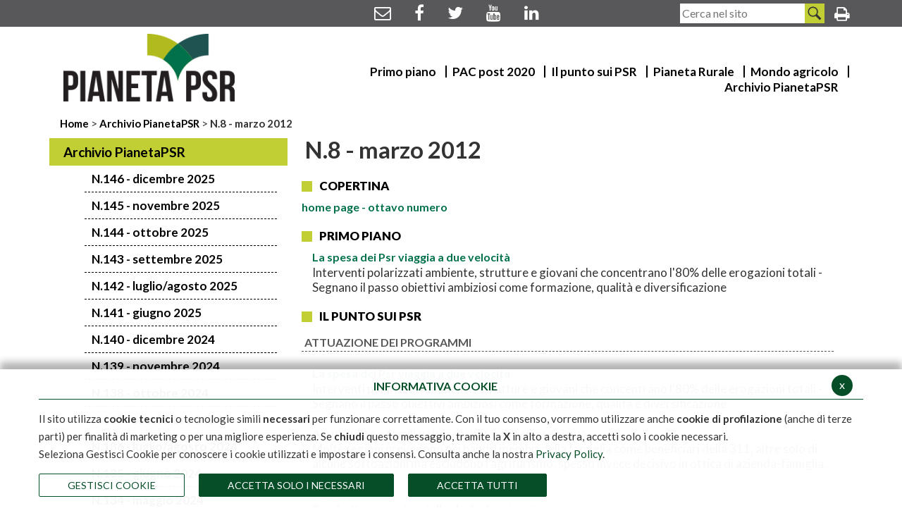

--- FILE ---
content_type: text/html; charset=ISO-8859-1
request_url: https://www.pianetapsr.it/flex/cm/pages/ServeBLOB.php/L/IT/IDPagina/502
body_size: 12932
content:
<!DOCTYPE html>
<html lang="it">
<head>
<!--

		FlexCMP - Digital Experience Platform (DXP)
		v. 7.9.13 - 2025
		(c) 2000-2025 Deda Digital s.r.l. - Bologna, Italy - www.flexcmp.com - www.deda.digital
	-->
		<meta name='generator' content='FlexCMP - www.flexcmp.com' />
	

	<meta charset="ISO-8859-1">
	<meta http-equiv="X-UA-Compatible" content="IE=edge">
	<meta name="viewport" content="width=device-width, initial-scale=1">
	<!-- START INDEX --><title>Pianeta PSR - Archivio - Numero 8</title><!-- STOP INDEX -->

	<!-- Bootstrap -->
	<link href="https://www.pianetapsr.it/flex/TemplatesUSR/assets/bootstrap-3.3.7-dist/css/bootstrap.min.css" rel="stylesheet">
    <link href="https://www.pianetapsr.it/flex/TemplatesUSR/assets/font-awesome-4.7.0/css/font-awesome.min.css" rel="stylesheet">
    <link href="https://www.pianetapsr.it/flex/TemplatesUSR/assets/fancybox-master/dist/jquery.fancybox.min.css" rel="stylesheet">

	<link rel='stylesheet' type='text/css' media='screen' href='https://www.pianetapsr.it/flex/cm/pages/ServeCSS.php/L/IT/N/N_flex.css/M/-/BF/CHROME/BV/131.0.0.0?wr6S5b' />
    <link rel='stylesheet' type='text/css' media='screen' href='https://www.pianetapsr.it/flex/cm/pages/ServeCSS.php/L/IT/N/N_mario.css/M/-/BF/CHROME/BV/131.0.0.0?wr6S5b' />

	<!-- HTML5 Shim and Respond.js IE8 support of HTML5 elements and media queries -->
	<!-- WARNING: Respond.js doesn't work if you view the page via file:// -->
	<!--[if lt IE 9]>
	<script src="https://oss.maxcdn.com/libs/html5shiv/3.7.0/html5shiv.js"></script>
	<script src="https://oss.maxcdn.com/libs/respond.js/1.4.2/respond.min.js"></script>
	<![endif]-->
    
	<meta name='keywords' content='archivio, 8, punto, PSR.' />
	<meta name='description' content='Archivio - Il punto sui PSR.' />
	<meta name='author' content='Pianeta PSR' />
    <meta name="robots" content="index, follow">
    
    <link rel="shortcut icon" href="https://www.pianetapsr.it/flex/TemplatesUSR/assets/img/favicon/favicon.ico" type="image/x-icon" />
    <link rel="apple-touch-icon" href="https://www.pianetapsr.it/flex/TemplatesUSR/assets/img/favicon/apple-touch-icon.png" />
    <link rel="apple-touch-icon" sizes="57x57" href="https://www.pianetapsr.it/flex/TemplatesUSR/assets/img/favicon/apple-touch-icon-57x57.png" />
    <link rel="apple-touch-icon" sizes="72x72" href="https://www.pianetapsr.it/flex/TemplatesUSR/assets/img/favicon/apple-touch-icon-72x72.png" />
    <link rel="apple-touch-icon" sizes="76x76" href="https://www.pianetapsr.it/flex/TemplatesUSR/assets/img/favicon/apple-touch-icon-76x76.png" />
    <link rel="apple-touch-icon" sizes="114x114" href="https://www.pianetapsr.it/flex/TemplatesUSR/assets/img/favicon/apple-touch-icon-114x114.png" />
    <link rel="apple-touch-icon" sizes="120x120" href="https://www.pianetapsr.it/flex/TemplatesUSR/assets/img/favicon/apple-touch-icon-120x120.png" />
    <link rel="apple-touch-icon" sizes="144x144" href="https://www.pianetapsr.it/flex/TemplatesUSR/assets/img/favicon/apple-touch-icon-144x144.png" />
    <link rel="apple-touch-icon" sizes="152x152" href="https://www.pianetapsr.it/flex/TemplatesUSR/assets/img/favicon/apple-touch-icon-152x152.png" />
    <link rel="apple-touch-icon" sizes="180x180" href="https://www.pianetapsr.it/flex/TemplatesUSR/assets/img/favicon/apple-touch-icon-180x180.png" />
    	
	
	<!-- Start Matomo Code -->

<script>

  var _paq = window._paq = window._paq || [];

  /* tracker methods like "setCustomDimension" should be called before "trackPageView" */

  _paq.push(['trackPageView']);

  _paq.push(['enableLinkTracking']);

  (function() {

    var u="https://ingestion.webanalytics.italia.it/";

    _paq.push(['setTrackerUrl', u+'matomo.php']);

    _paq.push(['setSiteId', '41761']);

    var d=document, g=d.createElement('script'), s=d.getElementsByTagName('script')[0];

    g.async=true; g.src=u+'matomo.js'; s.parentNode.insertBefore(g,s);

  })();

</script>

<!-- End Matomo Code -->
	
	
	

<link rel='canonical' href='https://www.pianetapsr.it/flex/cm/pages/ServeBLOB.php/L/IT/IDPagina/502' />
<link rel='alternate' href='https://www.pianetapsr.it/flex/cm/pages/ServeBLOB.php/L/IT/IDPagina/502' hreflang='it' />
<meta property="og:title" content="Archivio - Numero 8" />
<meta property="og:type" content="article" />
<meta property="og:url" content="https://www.pianetapsr.it/flex/cm/pages/ServeBLOB.php/L/IT/IDPagina/502" />
<meta property="og:site_name" content="www.pianetapsr.it" />
<meta name="twitter:card" content="summary" />
<meta name="twitter:site" content="www.pianetapsr.it" />
<meta name="twitter:creator" content="FlexCMP" />
<meta name="twitter:title" content="Archivio - Numero 8" />

</head>

<body class="archivio fx-idp-502 mac chrome vma-131 vmi-0">
    
    <section class="TopHeader">
    <div class="container">
        <div class="row">
            <div class="col-xs-12 text-center NoPad">
                <ol class="Social">
                     <li><a href="mailto:redazionerrn@politicheagricole.it" title="Mail"><i class="fa fa-envelope-o" aria-hidden="true"></i></a></li>
                    <li><a href="https://www.facebook.com/reterurale" title="Facebook"><i class="fa fa-facebook" aria-hidden="true"></i></a></li>
                    <li><a href="https://twitter.com/reterurale" title="Twitter"><i class="fa fa-twitter" aria-hidden="true"></i></a><FontAwesomeIcon icon="fa-brands fa-x-twitter" /></li>
                    <li><a href="https://www.youtube.com/user/reterurale" title="Youtube"><i class="fa fa-youtube" aria-hidden="true"></i></a></li>
                    <li><a href="https://www.linkedin.com/showcase/reterurale" title="Linkedin"><i class="fa fa-linkedin" aria-hidden="true"></i></a></li>
                </ol>
                <div class="SearchWrap">
                    
<form id='F1'  method='post' action='https://www.pianetapsr.it/flex/cm/FixedPages/Common/Search.v3.php/L/IT/s/2' enctype='multipart/form-data'>
<div class="Search">
	<label for="text" class="SearchFormText GoAway" accesskey="R">Cerca</label>

	<input type='text' id='text' name='text' value='' maxlength='40' placeholder='Cerca nel sito' class='Input' />	
	<input type='submit' id='btnOK' name='btnOK' value=''  class='Submit'/>
</div> 
<div><input type='hidden' name='HaveDataF1' id='HaveDataF1' value='1' /></div>

</form>
 
                </div>  
                <ol class="Stampa">
                    <li>
                        <a href="https://www.pianetapsr.it/flex/cm/pages/ServeBLOB.php/L/IT/IDPagina/502/UT/systemPrint"  title="Versione stampabile della pagina" class="Stampa target_blank"><i class="fa fa-print"></i><span class="GoAway">Versione stampabile della pagina</span></a>
                    </li>
                </ol>
            </div>
        </div>
    </div>    
</section>
<header>
	
<!-- Google tag (gtag.js) -->
<script async src="https://www.googletagmanager.com/gtag/js?id=G-R0KSWLYC2C"></script>
<script>
  window.dataLayer = window.dataLayer || [];
  function gtag(){dataLayer.push(arguments);}
  gtag('js', new Date());

  gtag('config', 'G-R0KSWLYC2C');
</script>
    <div class="container">
        <div class="row">
            <div class="col-xs-6 col-sm-3">
                <a class="LogoTop" href="https://www.pianetapsr.it/flex/cm/pages/ServeBLOB.php/L/IT/IDPagina/1" title="Torna alla Home Page"><img src="https://www.pianetapsr.it/flex/TemplatesUSR/assets/img/Logo_top.png" alt="Pianeta PSR logo" /></a>
            </div>
            <div class="col-xs-6 col-sm-9 text-right">
                <div class="hidden-xs MenuH">
                    
<ol>
<li><a href='https://www.pianetapsr.it/flex/cm/pages/ServeBLOB.php/L/IT/IDPagina/1906' title='' ><span>Primo piano</span></a></li>
<li><a href='https://www.pianetapsr.it/flex/cm/pages/ServeBLOB.php/L/IT/IDPagina/2327' title='PAC post 2020.' ><span>PAC post 2020</span></a></li>
<li><a href='https://www.pianetapsr.it/flex/cm/pages/ServeBLOB.php/L/IT/IDPagina/1907' title='' ><span>Il punto sui PSR</span></a></li>
<li><a href='https://www.pianetapsr.it/flex/cm/pages/ServeBLOB.php/L/IT/IDPagina/1908' title='' ><span>Pianeta Rurale</span></a></li>
<li><a href='https://www.pianetapsr.it/flex/cm/pages/ServeBLOB.php/L/IT/IDPagina/1909' title='Mondo agricolo.' ><span>Mondo agricolo</span></a></li>
<li><a href='https://www.pianetapsr.it/flex/cm/pages/ServeBLOB.php/L/IT/IDPagina/287' title='' ><span>Archivio PianetaPSR</span></a></li>
</ol>


                </div>
                <div class="hidden-md hidden-lg WrapHam">
                    <a id="hamburger-icon" href="#" title="Menu">
                        <span class="line line-1"></span>
                        <span class="line line-2"></span>
                        <span class="line line-3"></span>
                    </a>
                </div> 
            </div>
        </div>
    </div>
    <div class="container-fluid">
        <div class="row">
            <div class="MenuHResp NoPad col-xs-12 hidden-lg"> 
                
<ol>
<li><a href='https://www.pianetapsr.it/flex/cm/pages/ServeBLOB.php/L/IT/IDPagina/1906' title='' ><span>Primo piano</span></a></li>
<li><a href='https://www.pianetapsr.it/flex/cm/pages/ServeBLOB.php/L/IT/IDPagina/2327' title='PAC post 2020.' ><span>PAC post 2020</span></a></li>
<li><a href='https://www.pianetapsr.it/flex/cm/pages/ServeBLOB.php/L/IT/IDPagina/1907' title='' ><span>Il punto sui PSR</span></a></li>
<li><a href='https://www.pianetapsr.it/flex/cm/pages/ServeBLOB.php/L/IT/IDPagina/1908' title='' ><span>Pianeta Rurale</span></a></li>
<li><a href='https://www.pianetapsr.it/flex/cm/pages/ServeBLOB.php/L/IT/IDPagina/1909' title='Mondo agricolo.' ><span>Mondo agricolo</span></a></li>
<li><a href='https://www.pianetapsr.it/flex/cm/pages/ServeBLOB.php/L/IT/IDPagina/287' title='' ><span>Archivio PianetaPSR</span></a></li>
</ol>


            </div>
        </div>
    </div>
</header>
<!-- START INDEX -->
    <section class="WrapBread">
    <div class="container">
        <div class='col-xs-12'>
            <div class="Bread">
                <a href="https://www.pianetapsr.it/flex/cm/pages/ServeBLOB.php/L/IT/IDPagina/1" title="Torna alla home page">
                    Home
                </a>
                <span>></span>
                <!-- BreadCrumb -->


<a href='https://www.pianetapsr.it/flex/cm/pages/ServeBLOB.php/L/IT/IDPagina/287'>Archivio PianetaPSR</a>

<span> > </span>

<strong>N.8 - marzo 2012 </strong>


<!-- -->

<!-- -->
            </div>
        </div>
    </div>    
</section>

    

    <section class="CorpoPagina">
        <div class="container">
            <div class="row">
                <div class="col-xs-12">
                    <div class="visible-xs visible-sm">
                        <div class="WrapMenuTopResp dropdown">
                            <a class="btnMenuTop" id="toggleTopMenu" data-toggle="dropdown" type="button">
                                <span class="caret"></span><strong>Menu</strong><span class="caret"></span>
                            </a>
                            <div class="dropdown-menu" aria-labelledby="dropdownMenu1">
                                <div class="MenuSx">
                                    
<!-- trailindex - start cached content -->

<ol>
<li><a href='https://www.pianetapsr.it/flex/cm/pages/ServeBLOB.php/L/IT/IDPagina/287' title='' ><span>Archivio PianetaPSR</span></a><ol>
<li><a href='https://www.pianetapsr.it/mensileclick' title='' ><span>N.146 - dicembre 2025</span></a></li>
<li><a href='https://www.pianetapsr.it/flex/cm/pages/ServeBLOB.php/L/IT/IDPagina/3317' title='' ><span>N.145 - novembre 2025</span></a></li>
<li><a href='https://www.pianetapsr.it/flex/cm/pages/ServeBLOB.php/L/IT/IDPagina/3305' title='' ><span>N.144 - ottobre 2025</span></a></li>
<li><a href='https://www.pianetapsr.it/flex/cm/pages/ServeBLOB.php/L/IT/IDPagina/3293' title='' ><span>N.143 - settembre 2025</span></a></li>
<li><a href='https://www.pianetapsr.it/flex/cm/pages/ServeBLOB.php/L/IT/IDPagina/3280' title='' ><span>N.142 - luglio/agosto 2025 </span></a></li>
<li><a href='https://www.pianetapsr.it/flex/cm/pages/ServeBLOB.php/L/IT/IDPagina/3265' title='' ><span>N.141 - giugno 2025</span></a></li>
<li><a href='https://www.pianetapsr.it/flex/cm/pages/ServeBLOB.php/L/IT/IDPagina/3222' title='' ><span>N.140 - dicembre 2024</span></a></li>
<li><a href='https://www.pianetapsr.it/flex/cm/pages/ServeBLOB.php/L/IT/IDPagina/3197' title='' ><span>N.139 - novembre 2024 </span></a></li>
<li><a href='https://www.pianetapsr.it/flex/cm/pages/ServeBLOB.php/L/IT/IDPagina/3181' title='' ><span>N.138 - ottobre 2024 </span></a></li>
<li><a href='https://www.pianetapsr.it/flex/cm/pages/ServeBLOB.php/L/IT/IDPagina/3162' title='' ><span>N.137 - settembre 2024</span></a></li>
<li><a href='https://www.pianetapsr.it/flex/cm/pages/ServeBLOB.php/L/IT/IDPagina/3144' title='' ><span>N.136 - luglio/agosto 2024 </span></a></li>
<li><a href='https://www.pianetapsr.it/flex/cm/pages/ServeBLOB.php/L/IT/IDPagina/3118' title='' ><span>N.135 - giugno 2024</span></a></li>
<li><a href='https://www.pianetapsr.it/flex/cm/pages/ServeBLOB.php/L/IT/IDPagina/3095' title='' ><span>N.134 - maggio 2024</span></a></li>
<li><a href='https://www.pianetapsr.it/flex/cm/pages/ServeBLOB.php/L/IT/IDPagina/3078' title='' ><span>N.133 - aprile 2024</span></a></li>
<li><a href='https://www.pianetapsr.it/flex/cm/pages/ServeBLOB.php/L/IT/IDPagina/3062' title='' ><span>N.132 - marzo 2024</span></a></li>
<li><a href='https://www.pianetapsr.it/flex/cm/pages/ServeBLOB.php/L/IT/IDPagina/3046' title='' ><span>N.131 - febbraio 2024</span></a></li>
<li><a href='https://www.pianetapsr.it/flex/cm/pages/ServeBLOB.php/L/IT/IDPagina/3028' title='' ><span>N.130 - gennaio 2024</span></a></li>
<li><a href='https://www.pianetapsr.it/flex/cm/pages/ServeBLOB.php/L/IT/IDPagina/3007' title='' ><span>N.129 - dicembre 2023</span></a></li>
<li><a href='https://www.pianetapsr.it/flex/cm/pages/ServeBLOB.php/L/IT/IDPagina/2990' title='' ><span>N.128 - ottobre/novembre 2023</span></a></li>
<li><a href='https://www.pianetapsr.it/flex/cm/pages/ServeBLOB.php/L/IT/IDPagina/2971' title='' ><span>N.127 - settembre 2023</span></a></li>
<li><a href='https://www.pianetapsr.it/flex/cm/pages/ServeBLOB.php/L/IT/IDPagina/2957' title='' ><span>N.126 - luglio/agosto 2023</span></a></li>
<li><a href='https://www.pianetapsr.it/flex/cm/pages/ServeBLOB.php/L/IT/IDPagina/2939' title='' ><span>N.125 - giugno 2023</span></a></li>
<li><a href='https://www.pianetapsr.it/flex/cm/pages/ServeBLOB.php/L/IT/IDPagina/2927' title='' ><span>N.124 - maggio 2023</span></a></li>
<li><a href='https://www.pianetapsr.it/flex/cm/pages/ServeBLOB.php/L/IT/IDPagina/2912' title='' ><span>N.123 - aprile 2023</span></a></li>
<li><a href='https://www.pianetapsr.it/flex/cm/pages/ServeBLOB.php/L/IT/IDPagina/2893' title='' ><span>N.122 - marzo 2023</span></a></li>
<li><a href='https://www.pianetapsr.it/flex/cm/pages/ServeBLOB.php/L/IT/IDPagina/2875' title='' ><span>N.121 - febbraio 2023</span></a></li>
<li><a href='https://www.pianetapsr.it/flex/cm/pages/ServeBLOB.php/L/IT/IDPagina/2860' title='' ><span>N.120 - gennaio 2023</span></a></li>
<li><a href='https://www.pianetapsr.it/flex/cm/pages/ServeBLOB.php/L/IT/IDPagina/2843' title='' ><span>N.119 - dicembre 2022</span></a></li>
<li><a href='https://www.pianetapsr.it/flex/cm/pages/ServeBLOB.php/L/IT/IDPagina/2832' title='' ><span>N.118 - novembre 2022</span></a></li>
<li><a href='https://www.pianetapsr.it/flex/cm/pages/ServeBLOB.php/L/IT/IDPagina/2814' title='' ><span>N.117 - ottobre 2022</span></a></li>
<li><a href='https://www.pianetapsr.it/flex/cm/pages/ServeBLOB.php/L/IT/IDPagina/2802' title='' ><span>N.116 - settembre 2022</span></a></li>
<li><a href='https://www.pianetapsr.it/flex/cm/pages/ServeBLOB.php/L/IT/IDPagina/2783' title='' ><span>N.115 - luglio/agosto 2022</span></a></li>
<li><a href='https://www.pianetapsr.it/flex/cm/pages/ServeBLOB.php/L/IT/IDPagina/2769' title='' ><span>N.114 - giugno 2022</span></a></li>
<li><a href='https://www.pianetapsr.it/flex/cm/pages/ServeBLOB.php/L/IT/IDPagina/2746' title='' ><span>N.113 - maggio 2022</span></a></li>
<li><a href='https://www.pianetapsr.it/flex/cm/pages/ServeBLOB.php/L/IT/IDPagina/2727' title='' ><span>N.112 - aprile 2022 </span></a></li>
<li><a href='https://www.pianetapsr.it/flex/cm/pages/ServeBLOB.php/L/IT/IDPagina/2708' title='' ><span>N.111 - marzo 2022</span></a></li>
<li><a href='https://www.pianetapsr.it/flex/cm/pages/ServeBLOB.php/L/IT/IDPagina/2684' title='' ><span>N.110 - febbraio 2022</span></a></li>
<li><a href='https://www.pianetapsr.it/flex/cm/pages/ServeBLOB.php/L/IT/IDPagina/2670' title='' ><span>N.109 - gennaio 2022</span></a></li>
<li><a href='https://www.pianetapsr.it/flex/cm/pages/ServeBLOB.php/L/IT/IDPagina/2657' title='' ><span>N.108 - dicembre 2021</span></a></li>
<li><a href='https://www.pianetapsr.it/flex/cm/pages/ServeBLOB.php/L/IT/IDPagina/2642' title='' ><span>N.107 - novembre 2021</span></a></li>
<li><a href='https://www.pianetapsr.it/flex/cm/pages/ServeBLOB.php/L/IT/IDPagina/2627' title='' ><span>N.106 - ottobre 2021 </span></a></li>
<li><a href='https://www.pianetapsr.it/flex/cm/pages/ServeBLOB.php/L/IT/IDPagina/2613' title='' ><span>N.105 - settembre 2021</span></a></li>
<li><a href='https://www.pianetapsr.it/flex/cm/pages/ServeBLOB.php/L/IT/IDPagina/2595' title='' ><span>N.104 - luglio/agosto 2021</span></a></li>
<li><a href='https://www.pianetapsr.it/flex/cm/pages/ServeBLOB.php/L/IT/IDPagina/2582' title='' ><span>N.103 - giugno 2021</span></a></li>
<li><a href='https://www.pianetapsr.it/flex/cm/pages/ServeBLOB.php/L/IT/IDPagina/2567' title='' ><span>N.102 - maggio 2021</span></a></li>
<li><a href='https://www.pianetapsr.it/flex/cm/pages/ServeBLOB.php/L/IT/IDPagina/2549' title='' ><span>N.101 - aprile 2021</span></a></li>
<li><a href='https://www.pianetapsr.it/flex/cm/pages/ServeBLOB.php/L/IT/IDPagina/2530' title='' ><span>N.100 - marzo 2021</span></a></li>
<li><a href='https://www.pianetapsr.it/flex/cm/pages/ServeBLOB.php/L/IT/IDPagina/2508' title='' ><span>N.99 - febbraio 2021</span></a></li>
<li><a href='https://www.pianetapsr.it/flex/cm/pages/ServeBLOB.php/L/IT/IDPagina/2496' title='' ><span>N.98 - gennaio 2021</span></a></li>
<li><a href='https://www.pianetapsr.it/flex/cm/pages/ServeBLOB.php/L/IT/IDPagina/2479' title='' ><span>N.97 - dicembre 2020</span></a></li>
<li><a href='https://www.pianetapsr.it/flex/cm/pages/ServeBLOB.php/L/IT/IDPagina/2465' title='' ><span>N.96 - novembre 2020</span></a></li>
<li><a href='https://www.pianetapsr.it/flex/cm/pages/ServeBLOB.php/L/IT/IDPagina/2449' title='' ><span>N.95 - ottobre 2020 </span></a></li>
<li><a href='https://www.pianetapsr.it/flex/cm/pages/ServeBLOB.php/L/IT/IDPagina/2433' title='' ><span>N.94 - settembre 2020</span></a></li>
<li><a href='https://www.pianetapsr.it/flex/cm/pages/ServeBLOB.php/L/IT/IDPagina/2417' title='' ><span>N.93 - luglio/agosto 2020</span></a></li>
<li><a href='https://www.pianetapsr.it/flex/cm/pages/ServeBLOB.php/L/IT/IDPagina/2400' title='' ><span>N.92 - giugno 2020</span></a></li>
<li><a href='https://www.pianetapsr.it/flex/cm/pages/ServeBLOB.php/L/IT/IDPagina/2385' title='' ><span>N.91 - maggio 2020</span></a></li>
<li><a href='https://www.pianetapsr.it/flex/cm/pages/ServeBLOB.php/L/IT/IDPagina/2369' title='' ><span>N.90 - aprile 2020</span></a></li>
<li><a href='https://www.pianetapsr.it/flex/cm/pages/ServeBLOB.php/L/IT/IDPagina/2346' title='' ><span>N.89 - marzo 2020</span></a></li>
<li><a href='https://www.pianetapsr.it/flex/cm/pages/ServeBLOB.php/L/IT/IDPagina/2325' title='' ><span>N.88 - febbraio 2020</span></a></li>
<li><a href='https://www.pianetapsr.it/flex/cm/pages/ServeBLOB.php/L/IT/IDPagina/2308' title='' ><span>N.87 - gennaio 2020</span></a></li>
<li><a href='https://www.pianetapsr.it/flex/cm/pages/ServeBLOB.php/L/IT/IDPagina/2298' title='' ><span>N.86 - dicembre 2019</span></a></li>
<li><a href='https://www.pianetapsr.it/flex/cm/pages/ServeBLOB.php/L/IT/IDPagina/2281' title='' ><span>N.85 - novembre 2019</span></a></li>
<li><a href='https://www.pianetapsr.it/flex/cm/pages/ServeBLOB.php/L/IT/IDPagina/2265' title='' ><span>N.84 - ottobre 2019</span></a></li>
<li><a href='https://www.pianetapsr.it/flex/cm/pages/ServeBLOB.php/L/IT/IDPagina/2250' title='' ><span>N.83 - settembre 2019</span></a></li>
<li><a href='https://www.pianetapsr.it/flex/cm/pages/ServeBLOB.php/L/IT/IDPagina/2236' title='' ><span>N.82 - luglio/agosto 2019</span></a></li>
<li><a href='https://www.pianetapsr.it/flex/cm/pages/ServeBLOB.php/L/IT/IDPagina/2213' title='' ><span>N.81 - giugno 2019</span></a></li>
<li><a href='https://www.pianetapsr.it/flex/cm/pages/ServeBLOB.php/L/IT/IDPagina/2194' title='' ><span>N.80 - maggio 2019</span></a></li>
<li><a href='https://www.pianetapsr.it/flex/cm/pages/ServeBLOB.php/L/IT/IDPagina/2177' title='' ><span>N.79 - aprile 2019</span></a></li>
<li><a href='https://www.pianetapsr.it/flex/cm/pages/ServeBLOB.php/L/IT/IDPagina/2163' title='' ><span>N.78 - marzo 2019</span></a></li>
<li><a href='https://www.pianetapsr.it/flex/cm/pages/ServeBLOB.php/L/IT/IDPagina/2141' title='' ><span>N.77 - dicembre 2018</span></a></li>
<li><a href='https://www.pianetapsr.it/flex/cm/pages/ServeBLOB.php/L/IT/IDPagina/2119' title='' ><span>N.76 - novembre 2018</span></a></li>
<li><a href='https://www.pianetapsr.it/flex/cm/pages/ServeBLOB.php/L/IT/IDPagina/2103' title='' ><span>N.75 - ottobre 2018</span></a></li>
<li><a href='https://www.pianetapsr.it/flex/cm/pages/ServeBLOB.php/L/IT/IDPagina/2102' title='' ><span>N.74 - settembre 2018</span></a></li>
<li><a href='https://www.pianetapsr.it/flex/cm/pages/ServeBLOB.php/L/IT/IDPagina/2066' title='' ><span>N.73 - luglio/agosto 2018</span></a></li>
<li><a href='https://www.pianetapsr.it/flex/cm/pages/ServeBLOB.php/L/IT/IDPagina/2046' title='' ><span>N.72 - giugno 2018</span></a></li>
<li><a href='https://www.pianetapsr.it/flex/cm/pages/ServeBLOB.php/L/IT/IDPagina/2029' title='' ><span>N.71 - maggio 2018</span></a></li>
<li><a href='https://www.pianetapsr.it/flex/cm/pages/ServeBLOB.php/L/IT/IDPagina/2026' title='' ><span>N.70 - aprile 2018</span></a></li>
<li><a href='https://www.pianetapsr.it/flex/cm/pages/ServeBLOB.php/L/IT/IDPagina/1983' title='' ><span>N.69 - marzo 2018</span></a></li>
<li><a href='https://www.pianetapsr.it/flex/cm/pages/ServeBLOB.php/L/IT/IDPagina/1955' title='' ><span>N.68 - gen./feb. 2018</span></a></li>
<li><a href='https://www.pianetapsr.it/flex/cm/pages/ServeBLOB.php/L/IT/IDPagina/1942' title='' ><span>N.67 - dicembre 2017</span></a></li>
<li><a href='https://www.pianetapsr.it/flex/cm/pages/ServeBLOB.php/L/IT/IDPagina/1935' title='' ><span>N.66 - novembre 2017</span></a></li>
<li><a href='https://www.pianetapsr.it/flex/cm/pages/ServeBLOB.php/L/IT/IDPagina/1934' title='' ><span>N.65 - ottobre 2017</span></a></li>
<li><a href='https://www.pianetapsr.it/flex/cm/pages/ServeBLOB.php/L/IT/IDPagina/1860' title='' ><span>N.64 - settembre 2017</span></a></li>
<li><a href='https://www.pianetapsr.it/flex/cm/pages/ServeBLOB.php/L/IT/IDPagina/1838' title='' ><span>N.63 - luglio/agosto 2017</span></a></li>
<li><a href='https://www.pianetapsr.it/flex/cm/pages/ServeBLOB.php/L/IT/IDPagina/1817' title='' ><span>N.62 - giugno 2017</span></a></li>
<li><a href='https://www.pianetapsr.it/flex/cm/pages/ServeBLOB.php/L/IT/IDPagina/1801' title='' ><span>N.61 - maggio 2017</span></a></li>
<li><a href='https://www.pianetapsr.it/flex/cm/pages/ServeBLOB.php/L/IT/IDPagina/1780' title='' ><span>N.60 - aprile 2017</span></a></li>
<li><a href='https://www.pianetapsr.it/flex/cm/pages/ServeBLOB.php/L/IT/IDPagina/1749' title='' ><span>N.59 - marzo 2017</span></a></li>
<li><a href='https://www.pianetapsr.it/flex/cm/pages/ServeBLOB.php/L/IT/IDPagina/1748' title='' ><span>N.58 - gen./feb. 2017</span></a></li>
<li><a href='https://www.pianetapsr.it/flex/cm/pages/ServeBLOB.php/L/IT/IDPagina/1706' title='' ><span>N.57 - nov./dic. 2016</span></a></li>
<li><a href='https://www.pianetapsr.it/flex/cm/pages/ServeBLOB.php/L/IT/IDPagina/1705' title='' ><span>N.56 - sett./ott. 2016</span></a></li>
<li><a href='https://www.pianetapsr.it/flex/cm/pages/ServeBLOB.php/L/IT/IDPagina/1653' title='' ><span>N.55 - luglio/agosto 2016 </span></a></li>
<li><a href='https://www.pianetapsr.it/flex/cm/pages/ServeBLOB.php/L/IT/IDPagina/1632' title='' ><span>N.54 - giugno 2016</span></a></li>
<li><a href='https://www.pianetapsr.it/flex/cm/pages/ServeBLOB.php/L/IT/IDPagina/1612' title='' ><span>N.53 - maggio 2016</span></a></li>
<li><a href='https://www.pianetapsr.it/flex/cm/pages/ServeBLOB.php/L/IT/IDPagina/1596' title='' ><span>N.52 - aprile 2016</span></a></li>
<li><a href='https://www.pianetapsr.it/flex/cm/pages/ServeBLOB.php/L/IT/IDPagina/1579' title='' ><span>N.51 - marzo 2016</span></a></li>
<li><a href='https://www.pianetapsr.it/flex/cm/pages/ServeBLOB.php/L/IT/IDPagina/1557' title='' ><span>N.50 - febbraio 2016</span></a></li>
<li><a href='https://www.pianetapsr.it/flex/cm/pages/ServeBLOB.php/L/IT/IDPagina/1548' title='' ><span>N.49 - gennaio 2016</span></a></li>
<li><a href='https://www.pianetapsr.it/flex/cm/pages/ServeBLOB.php/L/IT/IDPagina/1533' title='' ><span>N.48 - dicembre 2015</span></a></li>
<li><a href='https://www.pianetapsr.it/flex/cm/pages/ServeBLOB.php/L/IT/IDPagina/1532' title='' ><span>N.47 - novembre 2015</span></a></li>
<li><a href='https://www.pianetapsr.it/flex/cm/pages/ServeBLOB.php/L/IT/IDPagina/1512' title='' ><span>N.46 - sett./ott. 2015</span></a></li>
<li><a href='https://www.pianetapsr.it/flex/cm/pages/ServeBLOB.php/L/IT/IDPagina/1498' title='' ><span>N.45 - luglio/agosto 2015</span></a></li>
<li><a href='https://www.pianetapsr.it/flex/cm/pages/ServeBLOB.php/L/IT/IDPagina/1481' title='' ><span>N.44 - giugno 2015</span></a></li>
<li><a href='https://www.pianetapsr.it/flex/cm/pages/ServeBLOB.php/L/IT/IDPagina/1448' title='' ><span>N.43 - maggio 2015  </span></a></li>
<li><a href='https://www.pianetapsr.it/flex/cm/pages/ServeBLOB.php/L/IT/IDPagina/1430' title='' ><span>N.42 - aprile 2015 </span></a></li>
<li><a href='https://www.pianetapsr.it/flex/cm/pages/ServeBLOB.php/L/IT/IDPagina/1409' title='' ><span>N.41 - marzo 2015  </span></a></li>
<li><a href='https://www.pianetapsr.it/flex/cm/pages/ServeBLOB.php/L/IT/IDPagina/1392' title='' ><span>N.40 - febbraio 2015 </span></a></li>
<li><a href='https://www.pianetapsr.it/flex/cm/pages/ServeBLOB.php/L/IT/IDPagina/1373' title='' ><span>N.39 - gennaio 2015 </span></a></li>
<li><a href='https://www.pianetapsr.it/flex/cm/pages/ServeBLOB.php/L/IT/IDPagina/1359' title='' ><span>N.38 - dicembre 2014   </span></a></li>
<li><a href='https://www.pianetapsr.it/flex/cm/pages/ServeBLOB.php/L/IT/IDPagina/1338' title='' ><span>N.37 - novembre 2014  </span></a></li>
<li><a href='https://www.pianetapsr.it/flex/cm/pages/ServeBLOB.php/L/IT/IDPagina/1324' title='' ><span>N.36 - ottobre 2014  </span></a></li>
<li><a href='https://www.pianetapsr.it/flex/cm/pages/ServeBLOB.php/L/IT/IDPagina/1300' title='' ><span>N.35 - settembre 2014  </span></a></li>
<li><a href='https://www.pianetapsr.it/flex/cm/pages/ServeBLOB.php/L/IT/IDPagina/1277' title='' ><span>N.34 - luglio/agosto 2014 </span></a></li>
<li><a href='https://www.pianetapsr.it/flex/cm/pages/ServeBLOB.php/L/IT/IDPagina/1249' title='' ><span>N.33 - giugno 2014 </span></a></li>
<li><a href='https://www.pianetapsr.it/flex/cm/pages/ServeBLOB.php/L/IT/IDPagina/1227' title='' ><span>N.32 - maggio 2014</span></a></li>
<li><a href='https://www.pianetapsr.it/flex/cm/pages/ServeBLOB.php/L/IT/IDPagina/1202' title='' ><span>N.31 - aprile 2014</span></a></li>
<li><a href='https://www.pianetapsr.it/flex/cm/pages/ServeBLOB.php/L/IT/IDPagina/1171' title='' ><span>N.30 - marzo 2014 </span></a></li>
<li><a href='https://www.pianetapsr.it/flex/cm/pages/ServeBLOB.php/L/IT/IDPagina/1146' title='' ><span>N.29 - febbraio 2014 </span></a></li>
<li><a href='https://www.pianetapsr.it/flex/cm/pages/ServeBLOB.php/L/IT/IDPagina/1118' title='' ><span>N.28 - gennaio 2014</span></a></li>
<li><a href='https://www.pianetapsr.it/flex/cm/pages/ServeBLOB.php/L/IT/IDPagina/1098' title='' ><span>N.27 - dicembre 2013</span></a></li>
<li><a href='https://www.pianetapsr.it/flex/cm/pages/ServeBLOB.php/L/IT/IDPagina/1068' title='' ><span>N.26 - novembre 2013</span></a></li>
<li><a href='https://www.pianetapsr.it/flex/cm/pages/ServeBLOB.php/L/IT/IDPagina/1054' title='' ><span>N.25 - ottobre 2013 </span></a></li>
<li><a href='https://www.pianetapsr.it/flex/cm/pages/ServeBLOB.php/L/IT/IDPagina/1026' title='' ><span>N.24 - settembre 2013 </span></a></li>
<li><a href='https://www.pianetapsr.it/flex/cm/pages/ServeBLOB.php/L/IT/IDPagina/986' title='' ><span>N.23 - lug/ago 2013</span></a></li>
<li><a href='https://www.pianetapsr.it/flex/cm/pages/ServeBLOB.php/L/IT/IDPagina/950' title='' ><span>N.22 - giugno 2013</span></a></li>
<li><a href='https://www.pianetapsr.it/flex/cm/pages/ServeBLOB.php/L/IT/IDPagina/931' title='' ><span>N.21 - maggio 2013 </span></a></li>
<li><a href='https://www.pianetapsr.it/flex/cm/pages/ServeBLOB.php/L/IT/IDPagina/899' title='' ><span>N.20 - aprile 2013</span></a></li>
<li><a href='https://www.pianetapsr.it/flex/cm/pages/ServeBLOB.php/L/IT/IDPagina/858' title='' ><span>N.19 - marzo 2013</span></a></li>
<li><a href='https://www.pianetapsr.it/flex/cm/pages/ServeBLOB.php/L/IT/IDPagina/822' title='' ><span>N.18 - febbraio 2013</span></a></li>
<li><a href='https://www.pianetapsr.it/flex/cm/pages/ServeBLOB.php/L/IT/IDPagina/785' title='' ><span>N.17 - gennaio 2013</span></a></li>
<li><a href='https://www.pianetapsr.it/flex/cm/pages/ServeBLOB.php/L/IT/IDPagina/749' title='' ><span>N.16 - dicembre 2012</span></a></li>
<li><a href='https://www.pianetapsr.it/flex/cm/pages/ServeBLOB.php/L/IT/IDPagina/728' title='' ><span>N.15 - novembre 2012</span></a></li>
<li><a href='https://www.pianetapsr.it/flex/cm/pages/ServeBLOB.php/L/IT/IDPagina/686' title='' ><span>N.14 - ottobre 2012</span></a></li>
<li><a href='https://www.pianetapsr.it/flex/cm/pages/ServeBLOB.php/L/IT/IDPagina/652' title='' ><span>N.13 - settembre 2012</span></a></li>
<li><a href='https://www.pianetapsr.it/flex/cm/pages/ServeBLOB.php/L/IT/IDPagina/634' title='' ><span>N.12 - luglio/agosto 2012 </span></a></li>
<li><a href='https://www.pianetapsr.it/flex/cm/pages/ServeBLOB.php/L/IT/IDPagina/603' title='' ><span>N.11 - giugno 2012</span></a></li>
<li><a href='https://www.pianetapsr.it/flex/cm/pages/ServeBLOB.php/L/IT/IDPagina/565' title='' ><span>N.10 - maggio 2012</span></a></li>
<li><a href='https://www.pianetapsr.it/flex/cm/pages/ServeBLOB.php/L/IT/IDPagina/533' title='' ><span>N.9 - aprile 2012 </span></a></li>
<li class='LIStrong'><strong><span>N.8 - marzo 2012 </span></strong></li>
<li><a href='https://www.pianetapsr.it/flex/cm/pages/ServeBLOB.php/L/IT/IDPagina/456' title='' ><span>N.7 - febbraio 2012</span></a></li>
<li><a href='https://www.pianetapsr.it/flex/cm/pages/ServeBLOB.php/L/IT/IDPagina/432' title='' ><span>N.6 - gennaio 2012</span></a></li>
<li><a href='https://www.pianetapsr.it/flex/cm/pages/ServeBLOB.php/L/IT/IDPagina/392' title='' ><span>N.5 - dicembre 2011</span></a></li>
<li><a href='https://www.pianetapsr.it/flex/cm/pages/ServeBLOB.php/L/IT/IDPagina/386' title='' ><span>N.4 - novembre 2011</span></a></li>
<li><a href='https://www.pianetapsr.it/flex/cm/pages/ServeBLOB.php/L/IT/IDPagina/346' title='' ><span>N.3 - ottobre 2011</span></a></li>
<li><a href='https://www.pianetapsr.it/flex/cm/pages/ServeBLOB.php/L/IT/IDPagina/285' title='' ><span>N.2 - settembre 2011</span></a></li>
<li><a href='https://www.pianetapsr.it/flex/cm/pages/ServeBLOB.php/L/IT/IDPagina/257' title='' ><span>N.1 - agosto 2011</span></a></li>
</ol>
</li>
</ol>


<!-- trailindex - end cached content -->

                                </div>
                            </div>
                        </div>                  
                    </div>
                	<div class="WrapMenuLat">
                        <div class="hidden-xs hidden-sm MenuSx">
                            
<!-- trailindex - start cached content -->

<ol>
<li><a href='https://www.pianetapsr.it/flex/cm/pages/ServeBLOB.php/L/IT/IDPagina/287' title='' ><span>Archivio PianetaPSR</span></a><ol>
<li><a href='https://www.pianetapsr.it/mensileclick' title='' ><span>N.146 - dicembre 2025</span></a></li>
<li><a href='https://www.pianetapsr.it/flex/cm/pages/ServeBLOB.php/L/IT/IDPagina/3317' title='' ><span>N.145 - novembre 2025</span></a></li>
<li><a href='https://www.pianetapsr.it/flex/cm/pages/ServeBLOB.php/L/IT/IDPagina/3305' title='' ><span>N.144 - ottobre 2025</span></a></li>
<li><a href='https://www.pianetapsr.it/flex/cm/pages/ServeBLOB.php/L/IT/IDPagina/3293' title='' ><span>N.143 - settembre 2025</span></a></li>
<li><a href='https://www.pianetapsr.it/flex/cm/pages/ServeBLOB.php/L/IT/IDPagina/3280' title='' ><span>N.142 - luglio/agosto 2025 </span></a></li>
<li><a href='https://www.pianetapsr.it/flex/cm/pages/ServeBLOB.php/L/IT/IDPagina/3265' title='' ><span>N.141 - giugno 2025</span></a></li>
<li><a href='https://www.pianetapsr.it/flex/cm/pages/ServeBLOB.php/L/IT/IDPagina/3222' title='' ><span>N.140 - dicembre 2024</span></a></li>
<li><a href='https://www.pianetapsr.it/flex/cm/pages/ServeBLOB.php/L/IT/IDPagina/3197' title='' ><span>N.139 - novembre 2024 </span></a></li>
<li><a href='https://www.pianetapsr.it/flex/cm/pages/ServeBLOB.php/L/IT/IDPagina/3181' title='' ><span>N.138 - ottobre 2024 </span></a></li>
<li><a href='https://www.pianetapsr.it/flex/cm/pages/ServeBLOB.php/L/IT/IDPagina/3162' title='' ><span>N.137 - settembre 2024</span></a></li>
<li><a href='https://www.pianetapsr.it/flex/cm/pages/ServeBLOB.php/L/IT/IDPagina/3144' title='' ><span>N.136 - luglio/agosto 2024 </span></a></li>
<li><a href='https://www.pianetapsr.it/flex/cm/pages/ServeBLOB.php/L/IT/IDPagina/3118' title='' ><span>N.135 - giugno 2024</span></a></li>
<li><a href='https://www.pianetapsr.it/flex/cm/pages/ServeBLOB.php/L/IT/IDPagina/3095' title='' ><span>N.134 - maggio 2024</span></a></li>
<li><a href='https://www.pianetapsr.it/flex/cm/pages/ServeBLOB.php/L/IT/IDPagina/3078' title='' ><span>N.133 - aprile 2024</span></a></li>
<li><a href='https://www.pianetapsr.it/flex/cm/pages/ServeBLOB.php/L/IT/IDPagina/3062' title='' ><span>N.132 - marzo 2024</span></a></li>
<li><a href='https://www.pianetapsr.it/flex/cm/pages/ServeBLOB.php/L/IT/IDPagina/3046' title='' ><span>N.131 - febbraio 2024</span></a></li>
<li><a href='https://www.pianetapsr.it/flex/cm/pages/ServeBLOB.php/L/IT/IDPagina/3028' title='' ><span>N.130 - gennaio 2024</span></a></li>
<li><a href='https://www.pianetapsr.it/flex/cm/pages/ServeBLOB.php/L/IT/IDPagina/3007' title='' ><span>N.129 - dicembre 2023</span></a></li>
<li><a href='https://www.pianetapsr.it/flex/cm/pages/ServeBLOB.php/L/IT/IDPagina/2990' title='' ><span>N.128 - ottobre/novembre 2023</span></a></li>
<li><a href='https://www.pianetapsr.it/flex/cm/pages/ServeBLOB.php/L/IT/IDPagina/2971' title='' ><span>N.127 - settembre 2023</span></a></li>
<li><a href='https://www.pianetapsr.it/flex/cm/pages/ServeBLOB.php/L/IT/IDPagina/2957' title='' ><span>N.126 - luglio/agosto 2023</span></a></li>
<li><a href='https://www.pianetapsr.it/flex/cm/pages/ServeBLOB.php/L/IT/IDPagina/2939' title='' ><span>N.125 - giugno 2023</span></a></li>
<li><a href='https://www.pianetapsr.it/flex/cm/pages/ServeBLOB.php/L/IT/IDPagina/2927' title='' ><span>N.124 - maggio 2023</span></a></li>
<li><a href='https://www.pianetapsr.it/flex/cm/pages/ServeBLOB.php/L/IT/IDPagina/2912' title='' ><span>N.123 - aprile 2023</span></a></li>
<li><a href='https://www.pianetapsr.it/flex/cm/pages/ServeBLOB.php/L/IT/IDPagina/2893' title='' ><span>N.122 - marzo 2023</span></a></li>
<li><a href='https://www.pianetapsr.it/flex/cm/pages/ServeBLOB.php/L/IT/IDPagina/2875' title='' ><span>N.121 - febbraio 2023</span></a></li>
<li><a href='https://www.pianetapsr.it/flex/cm/pages/ServeBLOB.php/L/IT/IDPagina/2860' title='' ><span>N.120 - gennaio 2023</span></a></li>
<li><a href='https://www.pianetapsr.it/flex/cm/pages/ServeBLOB.php/L/IT/IDPagina/2843' title='' ><span>N.119 - dicembre 2022</span></a></li>
<li><a href='https://www.pianetapsr.it/flex/cm/pages/ServeBLOB.php/L/IT/IDPagina/2832' title='' ><span>N.118 - novembre 2022</span></a></li>
<li><a href='https://www.pianetapsr.it/flex/cm/pages/ServeBLOB.php/L/IT/IDPagina/2814' title='' ><span>N.117 - ottobre 2022</span></a></li>
<li><a href='https://www.pianetapsr.it/flex/cm/pages/ServeBLOB.php/L/IT/IDPagina/2802' title='' ><span>N.116 - settembre 2022</span></a></li>
<li><a href='https://www.pianetapsr.it/flex/cm/pages/ServeBLOB.php/L/IT/IDPagina/2783' title='' ><span>N.115 - luglio/agosto 2022</span></a></li>
<li><a href='https://www.pianetapsr.it/flex/cm/pages/ServeBLOB.php/L/IT/IDPagina/2769' title='' ><span>N.114 - giugno 2022</span></a></li>
<li><a href='https://www.pianetapsr.it/flex/cm/pages/ServeBLOB.php/L/IT/IDPagina/2746' title='' ><span>N.113 - maggio 2022</span></a></li>
<li><a href='https://www.pianetapsr.it/flex/cm/pages/ServeBLOB.php/L/IT/IDPagina/2727' title='' ><span>N.112 - aprile 2022 </span></a></li>
<li><a href='https://www.pianetapsr.it/flex/cm/pages/ServeBLOB.php/L/IT/IDPagina/2708' title='' ><span>N.111 - marzo 2022</span></a></li>
<li><a href='https://www.pianetapsr.it/flex/cm/pages/ServeBLOB.php/L/IT/IDPagina/2684' title='' ><span>N.110 - febbraio 2022</span></a></li>
<li><a href='https://www.pianetapsr.it/flex/cm/pages/ServeBLOB.php/L/IT/IDPagina/2670' title='' ><span>N.109 - gennaio 2022</span></a></li>
<li><a href='https://www.pianetapsr.it/flex/cm/pages/ServeBLOB.php/L/IT/IDPagina/2657' title='' ><span>N.108 - dicembre 2021</span></a></li>
<li><a href='https://www.pianetapsr.it/flex/cm/pages/ServeBLOB.php/L/IT/IDPagina/2642' title='' ><span>N.107 - novembre 2021</span></a></li>
<li><a href='https://www.pianetapsr.it/flex/cm/pages/ServeBLOB.php/L/IT/IDPagina/2627' title='' ><span>N.106 - ottobre 2021 </span></a></li>
<li><a href='https://www.pianetapsr.it/flex/cm/pages/ServeBLOB.php/L/IT/IDPagina/2613' title='' ><span>N.105 - settembre 2021</span></a></li>
<li><a href='https://www.pianetapsr.it/flex/cm/pages/ServeBLOB.php/L/IT/IDPagina/2595' title='' ><span>N.104 - luglio/agosto 2021</span></a></li>
<li><a href='https://www.pianetapsr.it/flex/cm/pages/ServeBLOB.php/L/IT/IDPagina/2582' title='' ><span>N.103 - giugno 2021</span></a></li>
<li><a href='https://www.pianetapsr.it/flex/cm/pages/ServeBLOB.php/L/IT/IDPagina/2567' title='' ><span>N.102 - maggio 2021</span></a></li>
<li><a href='https://www.pianetapsr.it/flex/cm/pages/ServeBLOB.php/L/IT/IDPagina/2549' title='' ><span>N.101 - aprile 2021</span></a></li>
<li><a href='https://www.pianetapsr.it/flex/cm/pages/ServeBLOB.php/L/IT/IDPagina/2530' title='' ><span>N.100 - marzo 2021</span></a></li>
<li><a href='https://www.pianetapsr.it/flex/cm/pages/ServeBLOB.php/L/IT/IDPagina/2508' title='' ><span>N.99 - febbraio 2021</span></a></li>
<li><a href='https://www.pianetapsr.it/flex/cm/pages/ServeBLOB.php/L/IT/IDPagina/2496' title='' ><span>N.98 - gennaio 2021</span></a></li>
<li><a href='https://www.pianetapsr.it/flex/cm/pages/ServeBLOB.php/L/IT/IDPagina/2479' title='' ><span>N.97 - dicembre 2020</span></a></li>
<li><a href='https://www.pianetapsr.it/flex/cm/pages/ServeBLOB.php/L/IT/IDPagina/2465' title='' ><span>N.96 - novembre 2020</span></a></li>
<li><a href='https://www.pianetapsr.it/flex/cm/pages/ServeBLOB.php/L/IT/IDPagina/2449' title='' ><span>N.95 - ottobre 2020 </span></a></li>
<li><a href='https://www.pianetapsr.it/flex/cm/pages/ServeBLOB.php/L/IT/IDPagina/2433' title='' ><span>N.94 - settembre 2020</span></a></li>
<li><a href='https://www.pianetapsr.it/flex/cm/pages/ServeBLOB.php/L/IT/IDPagina/2417' title='' ><span>N.93 - luglio/agosto 2020</span></a></li>
<li><a href='https://www.pianetapsr.it/flex/cm/pages/ServeBLOB.php/L/IT/IDPagina/2400' title='' ><span>N.92 - giugno 2020</span></a></li>
<li><a href='https://www.pianetapsr.it/flex/cm/pages/ServeBLOB.php/L/IT/IDPagina/2385' title='' ><span>N.91 - maggio 2020</span></a></li>
<li><a href='https://www.pianetapsr.it/flex/cm/pages/ServeBLOB.php/L/IT/IDPagina/2369' title='' ><span>N.90 - aprile 2020</span></a></li>
<li><a href='https://www.pianetapsr.it/flex/cm/pages/ServeBLOB.php/L/IT/IDPagina/2346' title='' ><span>N.89 - marzo 2020</span></a></li>
<li><a href='https://www.pianetapsr.it/flex/cm/pages/ServeBLOB.php/L/IT/IDPagina/2325' title='' ><span>N.88 - febbraio 2020</span></a></li>
<li><a href='https://www.pianetapsr.it/flex/cm/pages/ServeBLOB.php/L/IT/IDPagina/2308' title='' ><span>N.87 - gennaio 2020</span></a></li>
<li><a href='https://www.pianetapsr.it/flex/cm/pages/ServeBLOB.php/L/IT/IDPagina/2298' title='' ><span>N.86 - dicembre 2019</span></a></li>
<li><a href='https://www.pianetapsr.it/flex/cm/pages/ServeBLOB.php/L/IT/IDPagina/2281' title='' ><span>N.85 - novembre 2019</span></a></li>
<li><a href='https://www.pianetapsr.it/flex/cm/pages/ServeBLOB.php/L/IT/IDPagina/2265' title='' ><span>N.84 - ottobre 2019</span></a></li>
<li><a href='https://www.pianetapsr.it/flex/cm/pages/ServeBLOB.php/L/IT/IDPagina/2250' title='' ><span>N.83 - settembre 2019</span></a></li>
<li><a href='https://www.pianetapsr.it/flex/cm/pages/ServeBLOB.php/L/IT/IDPagina/2236' title='' ><span>N.82 - luglio/agosto 2019</span></a></li>
<li><a href='https://www.pianetapsr.it/flex/cm/pages/ServeBLOB.php/L/IT/IDPagina/2213' title='' ><span>N.81 - giugno 2019</span></a></li>
<li><a href='https://www.pianetapsr.it/flex/cm/pages/ServeBLOB.php/L/IT/IDPagina/2194' title='' ><span>N.80 - maggio 2019</span></a></li>
<li><a href='https://www.pianetapsr.it/flex/cm/pages/ServeBLOB.php/L/IT/IDPagina/2177' title='' ><span>N.79 - aprile 2019</span></a></li>
<li><a href='https://www.pianetapsr.it/flex/cm/pages/ServeBLOB.php/L/IT/IDPagina/2163' title='' ><span>N.78 - marzo 2019</span></a></li>
<li><a href='https://www.pianetapsr.it/flex/cm/pages/ServeBLOB.php/L/IT/IDPagina/2141' title='' ><span>N.77 - dicembre 2018</span></a></li>
<li><a href='https://www.pianetapsr.it/flex/cm/pages/ServeBLOB.php/L/IT/IDPagina/2119' title='' ><span>N.76 - novembre 2018</span></a></li>
<li><a href='https://www.pianetapsr.it/flex/cm/pages/ServeBLOB.php/L/IT/IDPagina/2103' title='' ><span>N.75 - ottobre 2018</span></a></li>
<li><a href='https://www.pianetapsr.it/flex/cm/pages/ServeBLOB.php/L/IT/IDPagina/2102' title='' ><span>N.74 - settembre 2018</span></a></li>
<li><a href='https://www.pianetapsr.it/flex/cm/pages/ServeBLOB.php/L/IT/IDPagina/2066' title='' ><span>N.73 - luglio/agosto 2018</span></a></li>
<li><a href='https://www.pianetapsr.it/flex/cm/pages/ServeBLOB.php/L/IT/IDPagina/2046' title='' ><span>N.72 - giugno 2018</span></a></li>
<li><a href='https://www.pianetapsr.it/flex/cm/pages/ServeBLOB.php/L/IT/IDPagina/2029' title='' ><span>N.71 - maggio 2018</span></a></li>
<li><a href='https://www.pianetapsr.it/flex/cm/pages/ServeBLOB.php/L/IT/IDPagina/2026' title='' ><span>N.70 - aprile 2018</span></a></li>
<li><a href='https://www.pianetapsr.it/flex/cm/pages/ServeBLOB.php/L/IT/IDPagina/1983' title='' ><span>N.69 - marzo 2018</span></a></li>
<li><a href='https://www.pianetapsr.it/flex/cm/pages/ServeBLOB.php/L/IT/IDPagina/1955' title='' ><span>N.68 - gen./feb. 2018</span></a></li>
<li><a href='https://www.pianetapsr.it/flex/cm/pages/ServeBLOB.php/L/IT/IDPagina/1942' title='' ><span>N.67 - dicembre 2017</span></a></li>
<li><a href='https://www.pianetapsr.it/flex/cm/pages/ServeBLOB.php/L/IT/IDPagina/1935' title='' ><span>N.66 - novembre 2017</span></a></li>
<li><a href='https://www.pianetapsr.it/flex/cm/pages/ServeBLOB.php/L/IT/IDPagina/1934' title='' ><span>N.65 - ottobre 2017</span></a></li>
<li><a href='https://www.pianetapsr.it/flex/cm/pages/ServeBLOB.php/L/IT/IDPagina/1860' title='' ><span>N.64 - settembre 2017</span></a></li>
<li><a href='https://www.pianetapsr.it/flex/cm/pages/ServeBLOB.php/L/IT/IDPagina/1838' title='' ><span>N.63 - luglio/agosto 2017</span></a></li>
<li><a href='https://www.pianetapsr.it/flex/cm/pages/ServeBLOB.php/L/IT/IDPagina/1817' title='' ><span>N.62 - giugno 2017</span></a></li>
<li><a href='https://www.pianetapsr.it/flex/cm/pages/ServeBLOB.php/L/IT/IDPagina/1801' title='' ><span>N.61 - maggio 2017</span></a></li>
<li><a href='https://www.pianetapsr.it/flex/cm/pages/ServeBLOB.php/L/IT/IDPagina/1780' title='' ><span>N.60 - aprile 2017</span></a></li>
<li><a href='https://www.pianetapsr.it/flex/cm/pages/ServeBLOB.php/L/IT/IDPagina/1749' title='' ><span>N.59 - marzo 2017</span></a></li>
<li><a href='https://www.pianetapsr.it/flex/cm/pages/ServeBLOB.php/L/IT/IDPagina/1748' title='' ><span>N.58 - gen./feb. 2017</span></a></li>
<li><a href='https://www.pianetapsr.it/flex/cm/pages/ServeBLOB.php/L/IT/IDPagina/1706' title='' ><span>N.57 - nov./dic. 2016</span></a></li>
<li><a href='https://www.pianetapsr.it/flex/cm/pages/ServeBLOB.php/L/IT/IDPagina/1705' title='' ><span>N.56 - sett./ott. 2016</span></a></li>
<li><a href='https://www.pianetapsr.it/flex/cm/pages/ServeBLOB.php/L/IT/IDPagina/1653' title='' ><span>N.55 - luglio/agosto 2016 </span></a></li>
<li><a href='https://www.pianetapsr.it/flex/cm/pages/ServeBLOB.php/L/IT/IDPagina/1632' title='' ><span>N.54 - giugno 2016</span></a></li>
<li><a href='https://www.pianetapsr.it/flex/cm/pages/ServeBLOB.php/L/IT/IDPagina/1612' title='' ><span>N.53 - maggio 2016</span></a></li>
<li><a href='https://www.pianetapsr.it/flex/cm/pages/ServeBLOB.php/L/IT/IDPagina/1596' title='' ><span>N.52 - aprile 2016</span></a></li>
<li><a href='https://www.pianetapsr.it/flex/cm/pages/ServeBLOB.php/L/IT/IDPagina/1579' title='' ><span>N.51 - marzo 2016</span></a></li>
<li><a href='https://www.pianetapsr.it/flex/cm/pages/ServeBLOB.php/L/IT/IDPagina/1557' title='' ><span>N.50 - febbraio 2016</span></a></li>
<li><a href='https://www.pianetapsr.it/flex/cm/pages/ServeBLOB.php/L/IT/IDPagina/1548' title='' ><span>N.49 - gennaio 2016</span></a></li>
<li><a href='https://www.pianetapsr.it/flex/cm/pages/ServeBLOB.php/L/IT/IDPagina/1533' title='' ><span>N.48 - dicembre 2015</span></a></li>
<li><a href='https://www.pianetapsr.it/flex/cm/pages/ServeBLOB.php/L/IT/IDPagina/1532' title='' ><span>N.47 - novembre 2015</span></a></li>
<li><a href='https://www.pianetapsr.it/flex/cm/pages/ServeBLOB.php/L/IT/IDPagina/1512' title='' ><span>N.46 - sett./ott. 2015</span></a></li>
<li><a href='https://www.pianetapsr.it/flex/cm/pages/ServeBLOB.php/L/IT/IDPagina/1498' title='' ><span>N.45 - luglio/agosto 2015</span></a></li>
<li><a href='https://www.pianetapsr.it/flex/cm/pages/ServeBLOB.php/L/IT/IDPagina/1481' title='' ><span>N.44 - giugno 2015</span></a></li>
<li><a href='https://www.pianetapsr.it/flex/cm/pages/ServeBLOB.php/L/IT/IDPagina/1448' title='' ><span>N.43 - maggio 2015  </span></a></li>
<li><a href='https://www.pianetapsr.it/flex/cm/pages/ServeBLOB.php/L/IT/IDPagina/1430' title='' ><span>N.42 - aprile 2015 </span></a></li>
<li><a href='https://www.pianetapsr.it/flex/cm/pages/ServeBLOB.php/L/IT/IDPagina/1409' title='' ><span>N.41 - marzo 2015  </span></a></li>
<li><a href='https://www.pianetapsr.it/flex/cm/pages/ServeBLOB.php/L/IT/IDPagina/1392' title='' ><span>N.40 - febbraio 2015 </span></a></li>
<li><a href='https://www.pianetapsr.it/flex/cm/pages/ServeBLOB.php/L/IT/IDPagina/1373' title='' ><span>N.39 - gennaio 2015 </span></a></li>
<li><a href='https://www.pianetapsr.it/flex/cm/pages/ServeBLOB.php/L/IT/IDPagina/1359' title='' ><span>N.38 - dicembre 2014   </span></a></li>
<li><a href='https://www.pianetapsr.it/flex/cm/pages/ServeBLOB.php/L/IT/IDPagina/1338' title='' ><span>N.37 - novembre 2014  </span></a></li>
<li><a href='https://www.pianetapsr.it/flex/cm/pages/ServeBLOB.php/L/IT/IDPagina/1324' title='' ><span>N.36 - ottobre 2014  </span></a></li>
<li><a href='https://www.pianetapsr.it/flex/cm/pages/ServeBLOB.php/L/IT/IDPagina/1300' title='' ><span>N.35 - settembre 2014  </span></a></li>
<li><a href='https://www.pianetapsr.it/flex/cm/pages/ServeBLOB.php/L/IT/IDPagina/1277' title='' ><span>N.34 - luglio/agosto 2014 </span></a></li>
<li><a href='https://www.pianetapsr.it/flex/cm/pages/ServeBLOB.php/L/IT/IDPagina/1249' title='' ><span>N.33 - giugno 2014 </span></a></li>
<li><a href='https://www.pianetapsr.it/flex/cm/pages/ServeBLOB.php/L/IT/IDPagina/1227' title='' ><span>N.32 - maggio 2014</span></a></li>
<li><a href='https://www.pianetapsr.it/flex/cm/pages/ServeBLOB.php/L/IT/IDPagina/1202' title='' ><span>N.31 - aprile 2014</span></a></li>
<li><a href='https://www.pianetapsr.it/flex/cm/pages/ServeBLOB.php/L/IT/IDPagina/1171' title='' ><span>N.30 - marzo 2014 </span></a></li>
<li><a href='https://www.pianetapsr.it/flex/cm/pages/ServeBLOB.php/L/IT/IDPagina/1146' title='' ><span>N.29 - febbraio 2014 </span></a></li>
<li><a href='https://www.pianetapsr.it/flex/cm/pages/ServeBLOB.php/L/IT/IDPagina/1118' title='' ><span>N.28 - gennaio 2014</span></a></li>
<li><a href='https://www.pianetapsr.it/flex/cm/pages/ServeBLOB.php/L/IT/IDPagina/1098' title='' ><span>N.27 - dicembre 2013</span></a></li>
<li><a href='https://www.pianetapsr.it/flex/cm/pages/ServeBLOB.php/L/IT/IDPagina/1068' title='' ><span>N.26 - novembre 2013</span></a></li>
<li><a href='https://www.pianetapsr.it/flex/cm/pages/ServeBLOB.php/L/IT/IDPagina/1054' title='' ><span>N.25 - ottobre 2013 </span></a></li>
<li><a href='https://www.pianetapsr.it/flex/cm/pages/ServeBLOB.php/L/IT/IDPagina/1026' title='' ><span>N.24 - settembre 2013 </span></a></li>
<li><a href='https://www.pianetapsr.it/flex/cm/pages/ServeBLOB.php/L/IT/IDPagina/986' title='' ><span>N.23 - lug/ago 2013</span></a></li>
<li><a href='https://www.pianetapsr.it/flex/cm/pages/ServeBLOB.php/L/IT/IDPagina/950' title='' ><span>N.22 - giugno 2013</span></a></li>
<li><a href='https://www.pianetapsr.it/flex/cm/pages/ServeBLOB.php/L/IT/IDPagina/931' title='' ><span>N.21 - maggio 2013 </span></a></li>
<li><a href='https://www.pianetapsr.it/flex/cm/pages/ServeBLOB.php/L/IT/IDPagina/899' title='' ><span>N.20 - aprile 2013</span></a></li>
<li><a href='https://www.pianetapsr.it/flex/cm/pages/ServeBLOB.php/L/IT/IDPagina/858' title='' ><span>N.19 - marzo 2013</span></a></li>
<li><a href='https://www.pianetapsr.it/flex/cm/pages/ServeBLOB.php/L/IT/IDPagina/822' title='' ><span>N.18 - febbraio 2013</span></a></li>
<li><a href='https://www.pianetapsr.it/flex/cm/pages/ServeBLOB.php/L/IT/IDPagina/785' title='' ><span>N.17 - gennaio 2013</span></a></li>
<li><a href='https://www.pianetapsr.it/flex/cm/pages/ServeBLOB.php/L/IT/IDPagina/749' title='' ><span>N.16 - dicembre 2012</span></a></li>
<li><a href='https://www.pianetapsr.it/flex/cm/pages/ServeBLOB.php/L/IT/IDPagina/728' title='' ><span>N.15 - novembre 2012</span></a></li>
<li><a href='https://www.pianetapsr.it/flex/cm/pages/ServeBLOB.php/L/IT/IDPagina/686' title='' ><span>N.14 - ottobre 2012</span></a></li>
<li><a href='https://www.pianetapsr.it/flex/cm/pages/ServeBLOB.php/L/IT/IDPagina/652' title='' ><span>N.13 - settembre 2012</span></a></li>
<li><a href='https://www.pianetapsr.it/flex/cm/pages/ServeBLOB.php/L/IT/IDPagina/634' title='' ><span>N.12 - luglio/agosto 2012 </span></a></li>
<li><a href='https://www.pianetapsr.it/flex/cm/pages/ServeBLOB.php/L/IT/IDPagina/603' title='' ><span>N.11 - giugno 2012</span></a></li>
<li><a href='https://www.pianetapsr.it/flex/cm/pages/ServeBLOB.php/L/IT/IDPagina/565' title='' ><span>N.10 - maggio 2012</span></a></li>
<li><a href='https://www.pianetapsr.it/flex/cm/pages/ServeBLOB.php/L/IT/IDPagina/533' title='' ><span>N.9 - aprile 2012 </span></a></li>
<li class='LIStrong'><strong><span>N.8 - marzo 2012 </span></strong></li>
<li><a href='https://www.pianetapsr.it/flex/cm/pages/ServeBLOB.php/L/IT/IDPagina/456' title='' ><span>N.7 - febbraio 2012</span></a></li>
<li><a href='https://www.pianetapsr.it/flex/cm/pages/ServeBLOB.php/L/IT/IDPagina/432' title='' ><span>N.6 - gennaio 2012</span></a></li>
<li><a href='https://www.pianetapsr.it/flex/cm/pages/ServeBLOB.php/L/IT/IDPagina/392' title='' ><span>N.5 - dicembre 2011</span></a></li>
<li><a href='https://www.pianetapsr.it/flex/cm/pages/ServeBLOB.php/L/IT/IDPagina/386' title='' ><span>N.4 - novembre 2011</span></a></li>
<li><a href='https://www.pianetapsr.it/flex/cm/pages/ServeBLOB.php/L/IT/IDPagina/346' title='' ><span>N.3 - ottobre 2011</span></a></li>
<li><a href='https://www.pianetapsr.it/flex/cm/pages/ServeBLOB.php/L/IT/IDPagina/285' title='' ><span>N.2 - settembre 2011</span></a></li>
<li><a href='https://www.pianetapsr.it/flex/cm/pages/ServeBLOB.php/L/IT/IDPagina/257' title='' ><span>N.1 - agosto 2011</span></a></li>
</ol>
</li>
</ol>


<!-- trailindex - end cached content -->

                        </div>
                        <div class="CorpoInt PadLeft">
		                  
<!-- Begin BLOB Content -->
<h1 class="viewTitolo">N.8 - marzo 2012</h1><h2 class="viewSottotitolo">Copertina</h2><div class='BLOBAlignLeft viewLinkOnlyTextContainer'><a href='https://www.pianetapsr.it/flex/cm/pages/ServeBLOB.php/L/IT/IDPagina/503' class='viewLink'  title='home page - ottavo numero'><span lang='en'>home</span> page - ottavo numero</a><span class='BLOBHidden'>.</span></div><h2 class="viewSottotitolo">Primo piano</h2><!-- STOP INDEX -->
<div class="ElencoCanale DataTitoloStrillo">
	<ol>


<li><a href="https://www.pianetapsr.it/flex/cm/pages/ServeBLOB.php/L/IT/IDPagina/466">La spesa dei Psr viaggia a due velocità</a><p>Interventi polarizzati ambiente, strutture e giovani che concentrano l'80% delle erogazioni totali - Segnano il passo obiettivi ambiziosi come formazione, qualità e diversificazione&nbsp;&nbsp;</p><div class="clear">&nbsp;</div></li>


	</ol>
</div>

















<!-- START INDEX --><h2 class="viewSottotitolo">Il punto sui PSR</h2><h4 class="viewTitolo4">Attuazione dei programmi</h4><!-- STOP INDEX -->
<div class="ElencoCanale DataTitoloStrillo">
	<ol>


<li><a href="https://www.pianetapsr.it/flex/cm/pages/ServeBLOB.php/L/IT/IDPagina/466">La spesa dei Psr viaggia a due velocità</a><p>Interventi polarizzati ambiente, strutture e giovani che concentrano l'80% delle erogazioni totali - Segnano il passo obiettivi ambiziosi come formazione, qualità e diversificazione&nbsp;&nbsp;</p><div class="clear">&nbsp;</div></li><li><a href="https://www.pianetapsr.it/flex/cm/pages/ServeBLOB.php/L/IT/IDPagina/467">Agriturismo e familiari beneficiari, non sempre si può</a><p>Molte regioni prevedono nei bandi i membri della famiglia come beneficiari della 311, altre solo di alcune sottoazioni ma escludono l'agriturismo, spesso invece decisivo in ottica di azienda-famiglia.<br /></p><div class="clear">&nbsp;</div></li><li><a href="https://www.pianetapsr.it/flex/cm/pages/ServeBLOB.php/L/IT/IDPagina/485">Marche<br />Pacchetto giovani, un jolly che ha funzionato</a><p>Il mix di misure primo insediamento-investimenti ha concentrato il 30% del budget programmato per l'Asse 1 - Buoni i risultati anche per la progettazione integrata e gli accordi d'area</p><div class="clear">&nbsp;</div></li><li><a href="https://www.pianetapsr.it/flex/cm/pages/ServeBLOB.php/L/IT/IDPagina/491">Bolzano<br />I finanziamenti viaggiano a pieni giri</a><p>Positivo anche il bilancio dello scorso anno: per giovani e indennità disponibilità quasi esaurite - In cantiere vista la rimodulazione dei fondi per la qualità&nbsp; e la promozione</p><div class="clear">&nbsp;</div></li><li><a href="https://www.pianetapsr.it/flex/cm/pages/ServeBLOB.php/L/IT/IDPagina/495">Molise<br />La banda larga metterà in rete 100 comuni<br /></a><p>Firmate due convenzioni per un importo totale di oltre 17 milioni di euro, bene anche pacchetto giovani e prepensionamento - Rafforzati gli incentivi delle misure agroambientali<br /></p><div class="clear">&nbsp;</div></li><li><a href="https://www.pianetapsr.it/flex/cm/pages/ServeBLOB.php/L/IT/IDPagina/472">Trentino<br />Pagamenti: superata la soglia del 50%.</a><p>Continua senza strappi l'avanzamento degli&nbsp; impegni che hannoormai&nbsp; raggiunto quota 75% - Effettuate lo scorso anno anche le prime erogazioni riferite ai fondi dell'Health Check</p><div class="clear">&nbsp;</div></li><li><a href="https://www.pianetapsr.it/flex/cm/pages/ServeBLOB.php/L/IT/IDPagina/470">Umbria<br />Task force anti-disimpegno, missione compiuta</a><p>L'iniziativa Regione-Arusia-Agea ha consentito di recuperare i ritardi: a fine anno avanzamento quota 38,2% - Ha pagato la scelta di mettere in campo un set di misure molto amplio</p><div class="clear">&nbsp;</div></li><li><a href="https://www.pianetapsr.it/flex/cm/pages/ServeBLOB.php/L/IT/IDPagina/462">Liguria<br />La leva della diversificazione dà buoni frutti</a><p>In pole position anche investimenti aziendali e indennità compensative - Il basso livello dei premi in relazione agli impegni ha invece raffreddato l'interesse per i prodotti biologici</p><div class="clear">&nbsp;</div></li><li><a href="https://www.pianetapsr.it/flex/cm/pages/ServeBLOB.php/L/IT/IDPagina/460">Friuli Venezia Giulia<br />Il livello di pagamento viaggia al 110%<br /></a><p>Tagliato anche lo scorso anno il traguardo n+2&nbsp; dopo lo sblocco delle indennità compensative, avanzano i progetti strutturali - Nuovi bandi anche con le risorse aggiuntive regionali&nbsp;<br /></p><div class="clear">&nbsp;</div></li><li><a href="https://www.pianetapsr.it/flex/cm/pages/ServeBLOB.php/L/IT/IDPagina/461">Emilia Romagna<br />Ai giovani il 21% delle domande finanziate<br /></a><p>Investimenti e misure agro ambientali guidano la classifica delle erogazioni - Buona anche la posizione delle donne che concentrano il 25% delle richieste andate a buon fine<br /></p><div class="clear">&nbsp;</div></li><li><a href="https://www.pianetapsr.it/flex/cm/pages/ServeBLOB.php/L/IT/IDPagina/458">Valle d'Aosta<br />Le misure agro ambientali hanno fatto il pieno</a><p>Con un avanzamento finanziario al 61,5% quasi doppiata la media nazionale, con l'Asse 2 a quota 84% - Lavori in corso per un travaso di fondi a favore delle azioni più performanti<br /></p><div class="clear">&nbsp;</div></li>


	</ol>
</div>

















<!-- START INDEX --><h4 class="viewTitolo4">Rete Rurale Nazionale</h4><!-- STOP INDEX -->




















<!-- START INDEX --><h4 class="viewTitolo4">Filo diretto con le Regioni</h4><!-- STOP INDEX -->




















<!-- START INDEX --><h4 class="viewTitolo4">Focus: la misura del mese </h4><!-- STOP INDEX -->
<div class="ElencoCanale DataTitoloStrillo">
	<ol>


<li><a href="https://www.pianetapsr.it/flex/cm/pages/ServeBLOB.php/L/IT/IDPagina/467">Agriturismo e familiari beneficiari, non sempre si può</a><p>Molte regioni prevedono nei bandi i membri della famiglia come beneficiari della 311, altre solo di alcune sottoazioni ma escludono l'agriturismo, spesso invece decisivo in ottica di azienda-famiglia.<br /></p><div class="clear">&nbsp;</div></li>


	</ol>
</div>

















<!-- START INDEX --><h4 class="viewTitolo4">Sportello giovani </h4><!-- STOP INDEX -->
<div class="ElencoCanale DataTitoloStrillo">
	<ol>


<li><a href="https://www.pianetapsr.it/flex/cm/pages/ServeBLOB.php/L/IT/IDPagina/480">Giovani folli e sognatori? No, solo imprenditori<br /></a><p>Alla nuova Pac chiedono più budget dedicato, priorità e accesso al credito per eliminare i vincoli all'ingresso. E in azienda puntano alla redditività. Sono i nuovi agricoltori europei.</p><div class="clear">&nbsp;</div></li>


	</ol>
</div>

















<!-- START INDEX --><h2 class="viewSottotitolo">Attualit&agrave;</h2><!-- STOP INDEX -->
<div class="ElencoCanale DataTitoloStrillo">
	<ol>


<li><a href="https://www.pianetapsr.it/flex/cm/pages/ServeBLOB.php/L/IT/IDPagina/469">Alle colombiane il caffè piace col "chip" </a><p>Equità di genere, rappresentatività, organizzazione logistica e tecnologica: le "mujeres cafeteras" colombiane incontrano una delegazione Onilfa. &nbsp;E nasce l'idea del "Caffè delle donne"</p><div class="clear">&nbsp;</div></li>


	</ol>
</div>

















<!-- START INDEX --><h2 class="viewSottotitolo">Europa</h2><!-- STOP INDEX -->
<div class="ElencoCanale DataTitoloStrillo">
	<ol>


<li><a href="https://www.pianetapsr.it/flex/cm/pages/ServeBLOB.php/L/IT/IDPagina/471">Regionalizzazione, istruzioni per l'uso<br /></a><p>Un percorso graduale per arrivare nel 2019 al premio di base unitario, ma già nel 2014 si parte con il 40% dei massimali - I vincoli Ue le possibili opzioni per gli Stati membri </p><div class="clear">&nbsp;</div></li>


	</ol>
</div>

















<!-- START INDEX --><h2 class="viewSottotitolo">New agriculture</h2><h4 class="viewTitolo4">Ambiente </h4><!-- STOP INDEX -->
<div class="ElencoCanale DataTitoloStrillo">
	<ol>


<li><a href="https://www.pianetapsr.it/flex/cm/pages/ServeBLOB.php/L/IT/IDPagina/477">Gas serra,&nbsp; la partita doppia dell'agricoltura<br /></a><p>Post Kyoto: finora l'Italia ha tenuto conto solo delle foreste, ma ora la Ue propone di &nbsp;contabilizzare il ruolo dei suoli agricoli - Una scelta difficile costi-benefici&nbsp; <br /></p><div class="clear">&nbsp;</div></li><li><a href="https://www.pianetapsr.it/flex/cm/pages/ServeBLOB.php/L/IT/IDPagina/475">La dieta mediterranea riduce la bolletta &nbsp;CO2<br /></a><p>Studio Ismea sui gas serra collegati al sistema agroalimentare che produce il 19% delle emissioni nazionali - Dalle bioenergie un valido aiuto per alleggerire il peso degli allevamenti<br /></p><div class="clear">&nbsp;</div></li>


	</ol>
</div>

















<!-- START INDEX --><h4 class="viewTitolo4">Multifunzionalit&agrave;</h4><!-- STOP INDEX -->
<div class="ElencoCanale DataTitoloStrillo">
	<ol>


<li><a href="https://www.pianetapsr.it/flex/cm/pages/ServeBLOB.php/L/IT/IDPagina/496">Piano castanicolo, in dote un milione di euro<br /></a><p>L'obiettivo è rivitalizzare la filiera e fronteggiare le emergenze fitosanitarie: primi finanziamenti ai progetti per lo sviluppo di insetti antagonisti della vespa cinese (cinipide)<br /></p><div class="clear">&nbsp;</div></li><li><a href="https://www.pianetapsr.it/flex/cm/pages/ServeBLOB.php/L/IT/IDPagina/481"><strong class='userFormat1'><strong class='userFormat1'>La vacanza in campagna resiste (per ora) alla crisi</strong></strong></a><p>Brancaccio (Agriturist): nel 2011 crescita del 9,6% trainata dagli stranieri, ma ora serve un vero piano di rilancio dell'intero sistema-turismo - Anche il settore teme l'effetto Imu</p><div class="clear">&nbsp;</div></li><li><a href="https://www.pianetapsr.it/flex/cm/pages/ServeBLOB.php/L/IT/IDPagina/476">Ma che bel castello, custode di vigneti autoctoni</a><p>La scommessa dell'imprenditrice Chiara Reda che in provincia di Biella ha scommesso sulle radici locali di una produzione di nicchia targata Nebbiolo - Progetto finanziato anche dal Psr</p><div class="clear">&nbsp;</div></li><li><a href="https://www.pianetapsr.it/flex/cm/pages/ServeBLOB.php/L/IT/IDPagina/474">Arrivano le agritate, modello Tagesmutter</a><p>Costi e norme variabili frenano il decollo degli agri-nidi: così il Piemonte punta sulla formula snella con mini strutture fatte in casa - Corsi di formazione per 30 aspiranti babysitter</p><div class="clear">&nbsp;</div></li>


	</ol>
</div>

















<!-- START INDEX --><h2 class="viewSottotitolo">Innovazione</h2><!-- STOP INDEX -->
<div class="ElencoCanale DataTitoloStrillo">
	<ol>


<li><a href="https://www.pianetapsr.it/flex/cm/pages/ServeBLOB.php/L/IT/IDPagina/489">Innovazione, la password per l'Agricoltura 20.20</a><p>Il futuro si gioca sulla doppia sfida competitività-ambiente: da Orizzonte 2020 una dote di 4,7 miliardi - E con il PEI lo Sviluppo rurale traghetterà la tecnologia nelle aziende agricole.</p><div class="clear">&nbsp;</div></li>


	</ol>
</div>

















<!-- START INDEX --><h2 class="viewSottotitolo">Normativa</h2><!-- STOP INDEX -->
<div class="ElencoCanale DataTitoloStrillo">
	<ol>


<li><a href="https://www.pianetapsr.it/flex/cm/pages/ServeBLOB.php/L/IT/IDPagina/490">Vino bio, il bicchiere è mezzo pieno</a><p>Al convegno Mipaaf dibattito sulle norme Ue: una chance in più per la valorizzazione del made in Italy ma alcuni temi controversi come trattamento termico e questione solfiti meritano un approfondimento <br /></p><div class="clear">&nbsp;</div></li><li><a href="https://www.pianetapsr.it/flex/cm/pages/ServeBLOB.php/L/IT/IDPagina/479">Fitofarmaci: in arrivo le norme sull'uso sostenibile</a><p>Si lavora al decreto legislativo per recepire le regole Ue, poi il Piano d'azione nazionale: centrale il ruolo della difesa integrata - Le principali novità per operatori e attrezzature<br /></p><div class="clear">&nbsp;</div></li><li><a href="https://www.pianetapsr.it/flex/cm/pages/ServeBLOB.php/L/IT/IDPagina/473">Aiuti a superficie: le novità per le domande 2012</a><p>Tolleranza tecnica per la misurazione, refresh, scheda di condizionalità e demarcazione tra I e II pilastro: cosa cambia rispetto al 2011 - Il calendario delle scadenze e le istruzioni</p><div class="clear">&nbsp;</div></li>


	</ol>
</div>

















<!-- START INDEX -->

				<div style='
					border: 2px solid red;
					padding: 2px;
					margin: 2px;
					background-image: none;
					background-color: #f9ef00;
					text-align: center;
				'>

					Unable to create Repository object of type []

				</div>

			
<!-- End BLOB Content -->

		                  <div class="clearfix"></div>
		                  <div class="row">
	<div class="col-xs-12 col-sm-6">
		<div class="BoxSx">
			
		</div>
	</div>
	<div class="col-xs-12 col-sm-6">
		<div class="BoxDx">
			
		</div>
	</div>
</div>
		                  <div class="clearfix"></div>
		                  <!-- INIZIO SEZIONI AGGIUNTIVE DI FONDO PAGINA -->


<!-- FINE SEZIONI AGGIUNTIVE DI FONDO PAGINA -->
		                </div>
		            </div>
                </div>
            </div>
        </div>
    </section>

    


  <!-- STOP INDEX -->
<footer>
    <div class="container">
        <div class="row">
            <div class="col-xs-12 text-center">
                <ol class="Social">
                    <li><a href="mailto:redazionerrn@politicheagricole.it" title="Mail"><i class="fa fa-envelope-o" aria-hidden="true"></i></a></li>
                    <li><a href="https://www.facebook.com/reterurale" title="Facebook"><i class="fa fa-facebook" aria-hidden="true"></i></a></li>
                    <li><a href="https://twitter.com/reterurale" title="Twitter"><i class="fa fa-twitter" aria-hidden="true"></i></a></li>
                    <li><a href="https://www.youtube.com/user/reterurale" title="Youtube"><i class="fa fa-youtube" aria-hidden="true"></i></a></li>
                    <li><a href="https://www.linkedin.com/showcase/reterurale" title="Linkedin"><i class="fa fa-linkedin" aria-hidden="true"></i></a></li>
                    <li><a href="https://www.pianetapsr.it/flex/cm/pages/ServeBLOB.php/L/IT/IDPagina/502/UT/systemPrint"  title="Versione stampabile della pagina" class="Stampa target_blank"><i class="fa fa-print"></i><span class="GoAway">Versione stampabile della pagina</span></a></li>
                </ol>
            </div>
            <div class="col-xs-12 text-center">
                <div class="MenuFooter">
                    


                </div>
            </div>
        </div>
        <div class="row">
			<div class="col-xs-1 text-center">
                
            </div>
            <div class="col-xs-2 text-center" style="vertical-align: middle">
                <a href="https://www.politicheagricole.it/" title="Masaf"><img src="https://www.pianetapsr.it/flex/TemplatesUSR/assets/img/logo_Masaf_Vettoriale_Bianco3.png" alt="Masaf"></a>
            </div>
			<div class="col-xs-2 text-center" style="vertical-align: middle">
                <a href="https://www.reterurale.it" title="Rete Rurale nazionale"><img src="https://www.pianetapsr.it/flex/TemplatesUSR/assets/img/Reterurale2014_2020_dark.png" alt="Rete Rurale nazionale"></a>
            </div>  
            <div class="col-xs-2 text-center" style="vertical-align: middle">
                <a href="http://www.ismea.it" title="Ismea"><img src="https://www.pianetapsr.it/flex/TemplatesUSR/assets/img/Layout_ismea_footer.png" alt="Ismea"></a>
            </div>
            <div class="col-xs-2 text-center" style="vertical-align: middle">
                <a href="https://www.crea.gov.it/" title="CREA"><img src="https://www.pianetapsr.it/flex/TemplatesUSR/assets/img/Layout_crea_footer.png" alt="CREA"></a>
            </div>
            <div class="col-xs-2 text-center" style="vertical-align: middle">
                <a href="https://ec.europa.eu/agriculture/rural-development-2014-2020_it" title="EU"><img src="https://www.pianetapsr.it/flex/TemplatesUSR/assets/img/Layout_eu_footer.png" alt="EU"></a>
            </div>
			<div class="col-xs-1 text-center">
                
            </div>
        </div>
				<br>
		<div align="center">
Pubblicazione realizzata con il contributo FEASR (Fondo europeo per l'agricoltura e lo sviluppo rurale) nell'ambito delle attivit&agrave; previste dal programma Rete Rurale Nazionale 2014-2020 <BR>
			<a href="//www.politicheagricole.it/flex/cm/pages/ServeBLOB.php/L/IT/IDPagina/16750" title="Social media policy">Social media policy</a> | <a href="//www.pianetapsr.it/privacy-policy" title="Informativa Privacy">Informativa Privacy</a> | <a href="//www.pianetapsr.it/flex/cm/pages/eu-privacy.php/L/IT" title="Cookie Policy">Cookie Policy</a><BR>
DIRETTORE RESPONSABILE - MATTEO TAGLIAPIETRA <BR>
REGISTRAZIONE TRIBUNALE DI ROMA N. 190/2011 del 17-06-2011 - ISSN 2532-8115. 
</div>
    </div>
	
</footer>
		
		
<section class="WrapAdmin">
    <div class="container">
        <div class="row">
            <div class="hidden-xs hidden-sm col-md-12">
                <div class="AdminLink">
                    
                    
                </div>
            </div>
        </div>
    </div>
</section>
<script type='text/html' id='eu-privacy-tpl'>
&lt;style type='text/css'&gt;

	:root {
		--colore-primario: #064e28;
	}

	#eu-privacy {
		position: fixed;
		left: 0;
		width: 100%;
		min-height: 50px;
		z-index: 10000;
		bottom: 0;
		overflow: hidden;
		color: #333;
		background-color: rgba(255,255,255,0.97);
		box-shadow: 0 -10px 10px rgba(0,0,0,0.3);
		-webkit-transform: translateY(600px);
		   -moz-transform: translateY(600px);
			-ms-transform: translateY(600px);
			 -o-transform: translateY(600px);
				transform: translateY(600px);
		
		-webkit-transition: transform 0.5s ease-in;
		-moz-transition: transform 0.5s ease-in;
		-ms-transition: transform 0.5s ease-in;
		-o-transition: transform 0.5s ease-in;
		transition: transform 0.5s ease-in;	
	}
	#eu-privacy.open {
		-webkit-transform: translateY(0px);
		   -moz-transform: translateY(0px);
			-ms-transform: translateY(0px);
			 -o-transform: translateY(0px);
				transform: translateY(0px);
		
		-webkit-transition: transform 0.5s 1s ease-in;
		-moz-transition: transform 0.5s 1s ease-in;
		-ms-transition: transform 0.5s 1s ease-in;
		-o-transition: transform 0.5s 1s ease-in;
		transition: transform 0.5s 1s ease-in;	
	}
	
	
	#eu-privacy-inner { margin: 15px; }
	#eu-privacy-inner p { font-size: 15px; line-height: 25px; }
	#eu-privacy-inner p a { color: var(--colore-primario);}
	
	#eu-privacy-inner p i {     
		font-size: 8px;
		top: -1px;
		position: relative;
		margin-right: 3px; 
		color: grey;
	}
	#eu-privacy-inner .title { 
		font-size: 16px;
		letter-spacing: 0;
		line-height: 17px;
		/*color: black;
		margin-bottom: 5px;*/
		text-transform: uppercase;
		font-weight: 700;
		text-align: center;
	
		color: var(--colore-primario);
		margin-bottom: 10px;
		padding-bottom: 10px;
		border-bottom: 1px solid var(--colore-primario);
	}
	.eu-privacy-check label {
		display: inline-block;
		max-width: 100%;
		margin-bottom: 5px;
		font-weight: 700;
		font-size: 14px;
		top: -2px;
		position: relative;
		margin-right: 5px;
	}
	.eu-privacy-buttons-container {
		margin: 5px 0 0;
		font-size: 12px;
		display: block;
		position: relative;
	}
	
	.eu-privacy-checks, .eu-privacy-buttons {
		display: flex;
		justify-content: flex-start;
	}
	
	.eu-privacy-check {
		margin: 0 15px 10px 0;
	}
	
	.eu-privacy-buttons .eu-privacy-button {
		display: inline-block;
		font-weight: 400;
		/*color: var(--colore-primario);*/
		text-align: center;
		vertical-align: middle;
		cursor: pointer;
		-webkit-user-select: none;
		-moz-user-select: none;
		-ms-user-select: none;
		user-select: none;
		/*background-color: transparent;*/
		border: 1px solid var(--colore-primario);
		text-transform: uppercase;
		padding: 5px 40px;
		font-size: 14px;
		line-height: 1.5;
		border-radius: .2rem;
		transition: color .3s ease-in-out, background-color .3s ease-in-out, border-color .15s ease-in-out,box-shadow .15s ease-in-out, opacity 0.3s ease-in-out;
		color: #fff;
		background-color: var(--colore-primario);
		text-decoration: none;
	}
	
	.eu-privacy-button:hover {
		text-decoration: none;
		/*
		color: #fff;
		background-color: var(--colore-primario);
		opacity: 0.7;
		*/
		color: var(--colore-primario);
		background-color: transparent;
	}
	
	.eu-privacy-buttons .eu-privacy-button-choose, .eu-privacy-buttons .eu-privacy-button-close {
		color: var(--colore-primario);
		background-color: transparent;
	}

	.eu-privacy-buttons .eu-privacy-button-choose:hover, .eu-privacy-buttons .eu-privacy-button-close:hover {
		background-color: var(--colore-primario);
		color: #fff;
	}

	.eu-privacy-buttons .eu-privacy-button-all:hover {
		color: #fff;
		background-color: var(--colore-primario);
		opacity: 0.7;
	}
	/*
	
	.eu-privacy-buttons .eu-privacy-button-all {
		color: #fff;
		background-color: var(--colore-primario);
		border-color: var(--colore-primario);
		text-transform: uppercase;
		padding: 5px 40px;
	}
	*/
	
	.eu-privacy-buttons .eu-privacy-button-container {
		margin: 0 20px 0 0;
	}
	.eu-privacy-close-box {
		margin-top: -7px; 
	}
	.eu-privacy-close-box a.eu-privacy-button.eu-privacy-button-close {
		background-color: var(--colore-primario);
		color: #ffffff;
		border-radius: 50%;
		width: 30px;
		height: 30px;
		display: block;
		text-align: center;
		line-height: 27px;
		transition: color .15s ease-in-out, background .3s ease-in-out, border-color .15s ease-in-out, box-shadow .15s ease-in-out, opacity 0.3s ease-in-out;
		text-decoration: none;
	}
	.eu-privacy-close-box a.eu-privacy-button.eu-privacy-button-close:hover {
		color: #39859f;
		background-color: #ffffff;
	}
	.d-none { display: none; }
	.float-right { float: right !important;}
	@media screen and (max-width: 769px) {
		#eu-privacy-inner p, .eu-privacy-check label { font-size: 13px; line-height: 20px;}
	}
	@media screen and (max-width: 568px) {
		#eu-privacy {
			width: 100vw;
		}
		.eu-privacy-close-box {
			position: absolute;
			right: 5px;
			top: 5px;
			z-index: 1000;
		}
		.eu-privacy-buttons, .eu-privacy-checks {
			flex-wrap: wrap;
		}
		.eu-privacy-buttons .eu-privacy-button-container {
			margin: 0px 0px 10px 0;
			width: 100%;
		}
		.eu-privacy-buttons .eu-privacy-button {
			width: 100%;
		}
		.eu-privacy-check { margin: 0 5px 0 0; flex: 0 1 46%;}
		.eu-privacy-close-box { margin-top: 0px; }
	}
&lt;/style&gt;

&lt;div class="container"&gt;
	
	&lt;div class="eu-privacy-close-box float-right"&gt;
		&lt;a href="#" class="eu-privacy-button eu-privacy-button-close"&gt;x&lt;/a&gt;
	&lt;/div&gt;
	&lt;div class="row justify-content-center"&gt;
		&lt;div class="col-12 px-0"&gt;
			&lt;h5 class="title"&gt;Informativa cookie&lt;/h5&gt;

			&lt;p class="text"&gt;

			&lt;p class="text"&gt;
				Il sito utilizza &lt;strong&gt;cookie tecnici&lt;/strong&gt; o tecnologie simili &lt;strong&gt;necessari&lt;/strong&gt; per funzionare correttamente. 
				Con il tuo consenso, vorremmo utilizzare anche &lt;strong&gt;cookie di profilazione&lt;/strong&gt; (anche di terze parti) per finalità di marketing o per una migliore esperienza.
				Se &lt;strong&gt;chiudi&lt;/strong&gt; questo messaggio, tramite la &lt;strong&gt;X&lt;/strong&gt; in alto a destra, accetti solo i cookie necessari.
				&lt;br /&gt;
				Seleziona Gestisci Cookie per conoscere i cookie utilizzati e impostare i consensi. Consulta anche la nostra &lt;a href="//www.pianetapsr.it/privacy-policy"&gt;Privacy Policy&lt;/a&gt;.
			&lt;/p&gt;


			&lt;div class='eu-privacy-buttons-container'&gt;

				&lt;div class='eu-privacy-checks'&gt;
	
					&lt;div class='eu-privacy-check d-none'&gt;
						&lt;input type='checkbox' name='eu-privacy-chk-necessary' id='eu-privacy-chk-necessary' value='1' disabled checked&gt;
						&lt;label for='eu-privacy-chk-necessary'&gt;Necessari e tecnici&lt;/label&gt;
					&lt;/div&gt;
			
					&lt;div class='eu-privacy-check d-none'&gt;
						&lt;input type='checkbox' name='eu-privacy-chk-preferences' id='eu-privacy-chk-preferences' value='2'&gt;
						&lt;label for='eu-privacy-chk-preferences'&gt;Preferenze&lt;/label&gt;
					&lt;/div&gt;

					&lt;div class='eu-privacy-check d-none'&gt;
						&lt;input type='checkbox' name='eu-privacy-chk-statistics' id='eu-privacy-chk-statistics' value='4'&gt;
						&lt;label for='eu-privacy-chk-statistics'&gt;Statistiche&lt;/label&gt;
					&lt;/div&gt;
					&lt;div class='eu-privacy-check d-none'&gt;
						&lt;input type='checkbox' name='eu-privacy-chk-marketing' id='eu-privacy-chk-marketing' value='8'&gt;
						&lt;label for='eu-privacy-chk-marketing'&gt;Marketing&lt;/label&gt;
					&lt;/div&gt;
				
				&lt;/div&gt;

				&lt;div class='eu-privacy-buttons'&gt;
					&lt;div class='eu-privacy-button-container'&gt;
						&lt;a href='https://www.pianetapsr.it/flex/cm/pages/eu-privacy.php/L/IT' id='' class='eu-privacy-button eu-privacy-button-choose'&gt;Gestisci Cookie&lt;/a&gt;
					&lt;/div&gt;
					&lt;div class='eu-privacy-button-container'&gt;
						&lt;a href='#' class='eu-privacy-button eu-privacy-set' data-eu-privacy-set='1'&gt;ACCETTA SOLO I NECESSARI&lt;/a&gt;
					&lt;/div&gt;

					&lt;div class='eu-privacy-button-container'&gt;
						&lt;a href='#' id='eu-privacy-choose-all' class='eu-privacy-button eu-privacy-button-all'&gt;Accetta Tutti&lt;/a&gt;
					&lt;/div&gt;
				&lt;/div&gt;
			
			&lt;/div&gt;
			
		&lt;/div&gt;
	&lt;/div&gt;
&lt;/div&gt;



</script>

<script type='text/javascript'>var gAppConfigure = {
	kBlankLinkMessage: ' (Questo collegamento aprirà una nuova finestra)',
		kBaseURL: 'https://www.pianetapsr.it/flex/cm/',
		kDataURL: 'https://www.pianetapsr.it/flex/',
		eucookie: {"settings":1},
	lang: 'IT',
	isDevel: false
};</script>
<script type='text/javascript' src='https://www.pianetapsr.it/flex/cm/js.7.9.13/jq/jquery-3.4.1.min.js'></script>
<script type='text/javascript' src='https://www.pianetapsr.it/flex/cm/js.7.9.13/jq/FlexJS.js'></script><script type="text/javascript">
$().ready(function() {
window.__flex__eu_cookie_enabled = true;

// $(window).on('load', function() {

// });

(function() {

	if (! window.__flex__eu_cookie_enabled)
		return;

	function open() {

		if (fjs.euCookie.handler !== null)
			fjs.euCookie.handler.openDialog();
		else
			fjs.Loader.LoadJS('js/jq/eu-privacy-v2.js', function() {

				fjs.euCookie.handler = new fxEUPrivacy();

				fjs.euCookie.handler.openDialog();
			});
	}

	$('body').on('click', '.eu-privacy-button-set', function() {

		const el = $(this), as = el.data('after-set');

		if (as === 'reload')
			window.addEventListener('eu-privacy:changed', function(e) {

				location.reload();
			});

		open();

		return false;
	});

		// ho giÃ  un'impostazione attiva, non apro il dialog

	if (document.cookie.match(/fx-eu-privacy/))
		return;

	open();

})();

});
</script>


<!-- Global site tag (gtag.js) - Google Analytics -->
<script async src='https://www.googletagmanager.com/gtag/js?id=G-1L6R39X4R7' type='text/javascript'></script>
<script type='text/javascript'>
	window.dataLayer = window.dataLayer || [];
	function gtag(){dataLayer.push(arguments);}
	gtag('js', new Date());

	gtag('config', 'G-1L6R39X4R7', { 'anonymize_ip': true });
</script>

<script type='text/javascript' src='https://www.pianetapsr.it/flex/TemplatesUSR/assets/bootstrap-3.3.7-dist/js/bootstrap.min.js'></script>
<script type='text/javascript' src='//code.jquery.com/jquery-migrate-3.0.0.min.js'></script>
<script type='text/javascript' src='https://www.pianetapsr.it/flex/TemplatesUSR/assets/js/DropDownMenu.js'></script>
<script type='text/javascript' src='https://www.pianetapsr.it/flex/TemplatesUSR/assets/js/winResizer.js'></script>
<script type='text/javascript' src='https://www.pianetapsr.it/flex/TemplatesUSR/assets/js/headroom.min.js'></script>
<script type='text/javascript' src='https://www.pianetapsr.it/flex/TemplatesUSR/assets/js/jquery.waypoints.min.js'></script>
<script type='text/javascript' src='https://www.pianetapsr.it/flex/TemplatesUSR/assets/js/sticky.min.js'></script>
<script type='text/javascript' src='https://www.pianetapsr.it/flex/TemplatesUSR/assets/js/slick.min.js'></script>
<script type="text/javascript">$().ready(function() {



    new DropDownMenu('.MenuH');

	var
           w = $(window),
           ww = w.width(),
    	   sticky = null,
           headroom = null,
           nv = $('header')
        ;  


        winResizer.addAndExecute(function(ww) {

            
            if (headroom !== null) {

                headroom.destroy();
                headroom = null;
            }

            if (sticky === null) {

                sticky = new Waypoint.Sticky({

                    element: nv[0],
                    handler: function(direction) {

                        var el = this.element;

                        console.log(el);

                        if (direction === 'down') {

                            $(el).addClass('stuck fadeInDown animated');
                        } else {

                            $(el).removeClass('stuck fadeInDown animated');
                        }
                        
                    },
                    offset: -40
                });
            }

        });

        $(".viewGMap").wrap( "<div class='embed-responsive embed-responsive-16by9'></div>" ).addClass( "embed-responsive-item" );

        // Restyling 2017 - gestione hamburger effetto
        var hamburger = $('#hamburger-icon');
        hamburger.click(function() {
            hamburger.toggleClass('active');
            $('.MenuHResp').toggleClass('active').slideToggle('fast');
            return false;
        });
        
        /* GESTIONE MENU RESPONSIVE */
        if ($(window).width() < 1199) {
            

            $('.MenuHResp ol li ol').parent().addClass('has-children');
            $('.MenuHResp li.has-children').find('ol').before('<i class="fa fa-chevron-down BtnOpen" aria-hidden="true"></i>');

           
            $('.MenuHResp ol li i').on('click', function(event){
                event.preventDefault();
                $(this).toggleClass('fa-chevron-down').toggleClass('fa-chevron-right').siblings('ol').slideToggle().toggleClass('vis');
            });
        }

        if ($(window).width() < 768) {

        }

	
});</script>

</body>
</html>


--- FILE ---
content_type: text/css;charset=UTF-8
request_url: https://www.pianetapsr.it/flex/cm/pages/ServeCSS.php/L/IT/N/N_flex.css/M/-/BF/CHROME/BV/131.0.0.0?wr6S5b
body_size: 6972
content:
/* Cached vesion created on 22/01/26 16:13:19*/
/* elapsed time: 0.0044829845428467 secs */

/* processed at 22/01/26 16:13:19 in 0.0042979717254639 secs */
 @import url(https://fonts.googleapis.com/css?family=Lato:300,400,700,900);html{line-height:1.15;-ms-text-size-adjust:100%;-webkit-text-size-adjust:100%;}article,aside,footer,footerPAC,header,nav,section{display:block;}h1{font-size:2em;margin:0.67em 0;}figcaption,figure,main{display:block;}figure{margin:1em 40px;}hr{box-sizing:content-box;height:0;overflow:visible;}pre{font-family:monospace,monospace;font-size:1em;}a{background-color:transparent;-webkit-text-decoration-skip:objects;}abbr[title]{border-bottom:none;text-decoration:underline;-webkit-text-decoration:underline dotted;text-decoration:underline dotted;}b,strong{font-weight:inherit;}b,strong{font-weight:bolder;}code,kbd,samp{font-family:monospace,monospace;font-size:1em;}dfn{font-style:italic;}mark{background-color:#ff0;color:#000;}small{font-size:80%;}sub,sup{font-size:75%;line-height:0;position:relative;vertical-align:baseline;}sub{bottom:-0.25em;}sup{top:-0.5em;}audio,video{display:inline-block;}audio:not([controls]){display:none;height:0;}img{border-style:none;}svg:not(:root){overflow:hidden;}button,input,optgroup,select,textarea{margin:0;}button,input{overflow:visible;}button,select{text-transform:none;}button,html [type=button],[type=reset],[type=submit]{-webkit-appearance:button;}button::-moz-focus-inner,[type=button]::-moz-focus-inner,[type=reset]::-moz-focus-inner,[type=submit]::-moz-focus-inner{border-style:none;padding:0;}button:-moz-focusring,[type=button]:-moz-focusring,[type=reset]:-moz-focusring,[type=submit]:-moz-focusring{outline:1px dotted ButtonText;}legend{box-sizing:border-box;color:inherit;display:table;max-width:100%;padding:0;white-space:normal;}progress{display:inline-block;vertical-align:baseline;}textarea{overflow:auto;}[type=checkbox],[type=radio]{box-sizing:border-box;padding:0;}[type=number]::-webkit-inner-spin-button,[type=number]::-webkit-outer-spin-button{height:auto;}[type=search]{-webkit-appearance:textfield;outline-offset:-2px;}[type=search]::-webkit-search-cancel-button,[type=search]::-webkit-search-decoration{-webkit-appearance:none;}::-webkit-file-upload-button{-webkit-appearance:button;font:inherit;}details,menu{display:block;}summary{display:list-item;}canvas{display:inline-block;}template{display:none;}[hidden]{display:none;}.BLOBAlignLeft{text-align:left;position:relative;}.BLOBAlignCenter{text-align:center;}.BLOBAlignRight{text-align:right;}.BLOBAlignJustify{text-align:justify;}.BLOBBlockAlignCenter{text-align:center;}.BLOBBlockAlignCenter div{margin:0 auto;}.BLOBBlockAlignRight{float:right;}.BLOBBlockAlignLeft{float:left;}.BLOBBlockAlignCenter dl{margin:0 auto 20px;}ul.BLOBListSymbolDisc{list-style-type:disc;}ul.BLOBListSymbolCircle{list-style-type:circle;}ul.BLOBListSymbolSquare{list-style-type:square;}ol.BLOBListSymbolDecimal{list-style-type:decimal;}ol.BLOBListSymbolLowerLetter{list-style-type:lower-alpha;}ol.BLOBListSymbolUpperLetter{list-style-type:upper-alpha;}ul.BLOBListSymbolNone{list-style-type:none;}ul.viewUL li.viewLI{display:list-item;}.BLOBFloatClear{clear:both;}.BLOBFloatLeft{float:left;position:relative;}.BLOBFloatRight{float:right;position:relative;}.BLOBMarginLeft{margin-left:10px;}.BLOBMarginRight{margin-right:10px;}.BLOBIMGSpacerLeft{padding-left:10px;}.BLOBIMGSpacerRight{padding-right:10px;}.BLOBVAlignMiddle{vertical-align:middle;}.BLOBVAlignTop{vertical-align:top;}.BLOBVAlignBottom{vertical-align:bottom;}.BLOBWidth100{width:100%;}.BLOBWidth50{width:49%;}.BLOBWidthN1{float:left;width:99%;}.BLOBWidthN2{float:left;width:49.5%;}.BLOBWidthN3{float:left;width:33%;}.BLOBWidthN4{float:left;width:24.7%;}.BLOBWidthN5{float:left;width:19.8%;}.BLOBWidthN6{float:left;width:16.5%;}.BLOBWidthN7{float:left;width:14.1%;}.BLOBWidthN8{float:left;width:12.3%;}.BLOBWidthN9{float:left;width:11%;}.BLOBWidthN10{float:left;width:9.9%;}.BLOBWidthN11{float:left;width:9%;}.BLOBWidthN12{float:left;width:8.2%;}.BLOBWidthN13{float:left;width:7.6%;}.BLOBWidthN14{float:left;width:7%;}.BLOBWidthN15{float:left;width:6.6%;}.BLOBWidthTDN1{width:99%;}.BLOBWidthTDN2{width:49.5%;}.BLOBWidthTDN3{width:33%;}.BLOBWidthTDN4{width:24.7%;}.BLOBWidthTDN5{width:19.8%;}.BLOBWidthTDN6{width:16.5%;}.BLOBWidthTDN7{width:14.1%;}.BLOBWidthTDN8{width:12.3%;}.BLOBWidthTDN9{width:11%;}.BLOBWidthTDN10{width:9.9%;}.BLOBWidthTDN11{width:9%;}.BLOBWidthTDN12{width:8.2%;}.BLOBWidthTDN13{width:7.6%;}.BLOBWidthTDN14{width:7%;}.BLOBWidthTDN15{width:6.6%;}.BLOBRow1px{font-size:0.05em;height:1px;}.BLOBHidden{visibility:hidden;position:absolute;top:-1000em;font-size:0.1em;}.FlexCMPError{position:relative;margin:2em 0 2em 0;padding:0.5em;font-family:Verdana,Arial,Helvetica,sans-serif;font-size:0.9em;font-weight:bold;color:#000000;background-color:#FFFF66;border:2px solid #FF0000;}.errList{margin:1em auto;max-width:600px;padding:0.5em;font-family:Verdana,Arial,Helvetica,sans-serif;font-size:0.9em;font-weight:bold;color:#000000;background-color:#f2dede;border:1px solid #ebccd1;list-style-type:none;border-radius:4px;}.nowrap{white-space:nowrap;}.fldBox{border:1px solid black;}.fldErr{border:1px solid red;}a:hover{text-decoration:none;}a,a:hover,a:active,a:focus{outline:0;}ol,ul{list-style:none;padding:0;margin:0;}ol li,ul li{display:inline-block;margin:0 5px;vertical-align:top;}a{color:black;}a:hover{color:#00714b;}img{max-width:100%;height:auto;}input:-webkit-autofill{-webkit-box-shadow:0 0 0 30px #e5e5e5 inset !important;border:1px solid #e5e5e5 !important;-webkit-text-fill-color:#000000 !important;}.BLOBBlockAlignLeft,.BLOBBlockAlignRight{float:none;}.NoPadSx{padding-left:0 !important;}.NoPadDx{padding-right:0 !important;}.NoPad{padding-left:0 !important;padding-right:0 !important;}.PadUpDown{padding:50px 0;}.PadUp{padding:50px 0 0 0;}.PadDown{padding:0 0 50px 0;}.PadUpDownBig{padding:100px 0;}.BLOBHidden{display:none;}.BoxFloatDx{display:block;float:right;margin:0 0 30px 30px;}h1,h3,h4,h5{margin:0 0 15px 0;font-family:"Lato",sans-serif;font-weight:600;}h1{font-size:36px;line-height:36px;}h2{color:black;}ul.viewUL li,ol.viewOL li{list-style-position:outside;margin-left:30px;margin-bottom:10px;display:block;}ul.viewUL.BLOBListSymbolDisc li:before{content:" ";height:8px;width:8px;display:inline-block;margin:-5px 10px 0 -17px;border-radius:50%;background-color:#c2cf34;vertical-align:middle;position:relative;}ul.viewUL.BLOBListSymbolCircle li:before{content:" ";height:8px;width:8px;display:inline-block;margin:-5px 10px 0 -17px;border-radius:50%;border:2px solid #c2cf34;background-color:transparent;vertical-align:middle;position:relative;}ul.viewUL.BLOBListSymbolSquare li:before{content:" ";height:6px;width:6px;display:inline-block;margin:-5px 10px 0 -17px;background-color:#c2cf34;vertical-align:middle;position:relative;}ul.viewUL.BLOBListSymbolNone li{margin-left:31px;}ol.viewOL.BLOBListSymbolCustom1 li:before{content:"\e258";display:inline-block;margin-right:10px;color:#c2cf34;font-family:"Glyphicons Halflings";margin-top:-2px;vertical-align:middle;position:relative;font-size:1.2rem;}ol.viewOL.BLOBListSymbolCustom2{margin-left:20px;}ol.viewOL.BLOBListSymbolCustom2 li{margin-bottom:15px;}ol.viewOL.BLOBListSymbolCustom2 li:before{content:"\e013";display:inline-block;margin-right:10px;color:#58585a;font-family:"Glyphicons Halflings";margin-top:0;vertical-align:middle;position:absolute;font-size:1.5rem;left:-25px;}.BLOBListSymbolDecimal,.BLOBListSymbolLowerLetter,.BLOBListSymbolUpperLetter{margin-left:0;}.BLOBListSymbolDecimal li,.BLOBListSymbolLowerLetter li,.BLOBListSymbolUpperLetter li{display:list-item !important;}.CorpoPagina hr{margin-top:15px;margin-bottom:15px;border:0;border-top:2px dashed #58585a;}.userFormat3{color:#00714b;}.clear{clear:both;height:1px;}.blob-element-download a{color:#58585a;display:block;border:1px solid #58585a;padding:5px;font-family:"Lato",sans-serif;font-weight:600;margin-bottom:15px;position:relative;transition:color 0.5s;}.blob-element-download a img{margin-right:10px;}.blob-element-download a:hover{color:black;}.blob-element-download a:before{position:absolute;content:"";left:0;top:0;width:0;height:100%;background-color:#c2cf34;transition:width 0.5s;z-index:-1;}.blob-element-download a:hover:before{width:100%;}body,table.viewTable .viewTableCellText,.home .Top1 .PrimoPianoHome p,.TestoBordoVerde,.AdminLink .adminPanelPageInfoItemTitle,.AdminLink .adminPanelPageInfoItem,.AdminLinkPAC .adminPanelPageInfoItemTitle,.AdminLinkPAC .adminPanelPageInfoItem,.viewPar p,.viewParCell p,p,ul.viewUL,ol.viewOL{font-family:"Lato",sans-serif;font-weight:400;}.home .Top1 .PrimoPianoHome h2,.TestoEvidenza,header .MenuH ol ol li a,header .MenuH ol ol li.LIStrong strong,header .MenuH ol ol li.LISel strong,header .MenuH ol li a,header .MenuH ol li strong{font-family:"Lato",sans-serif;font-weight:600;}table.viewTable .viewTableHCCellText,.userFormat1{font-family:"Lato",sans-serif;font-weight:700;}.home .Top1 .PrimoPianoHome p,.TestoBordoVerde,.AdminLink .adminPanelPageInfoItemTitle,.AdminLink .adminPanelPageInfoItem,.AdminLinkPAC .adminPanelPageInfoItemTitle,.AdminLinkPAC .adminPanelPageInfoItem,.viewPar p,.viewParCell p,p,ul.viewUL,ol.viewOL{font-size:17px;line-height:21px;margin:0 0 15px 0;}footer ol.Social li a i{left:50%;top:50%;transform:translate(-50%,-50%);}footerPAC ol.Social li a i{left:50%;top:50%;transform:translate(-50%,-50%);}header .MenuH ol ol{left:50%;transform:translateX(-50%);}footer ol.Social li a{transition:background 0.3s ease-in-out,color 0.3s ease-in-out;}footerPAC ol.Social li a{transition:background 0.3s ease-in-out,color 0.3s ease-in-out;}.ElencFotoDataTitolo ol li,.LinkSottoElenc a{transition:background 0.3s ease-in-out;}.ElencFotoDataTitolo .Caption:hover,footer a,footerPAC a,.WrapBread .Bread a,WrapBreadPAC .BreadPAC a,.TopHeader ol li a{transition:color 0.3s ease-in-out;}.WrapBreadPAC{background-color:white;}.BoxGrey{background-color:#f1efef;margin-bottom:30px;}.BoxGreyPAC{background-color:#e9f4ef;margin-bottom:30px;}.BgGreen{background-color:#e1eec5;margin-bottom:30px;height:inherit;min-height:509px;}.BgGreenPAC{background-color:#e9f4ef;margin-bottom:30px;height:inherit;min-height:509px;}.viewIndexSlice ol{display:flex;flex-flow:row wrap;margin:30px -5px;}.viewIndexSlice ol li{-moz-flex:0 1 32%;-o-flex:0 1 32%;flex:0 1 32%;position:relative;margin:5px;border:1px solid #58585a;}.viewIndexSlice ol li a{background-color:#c2cf34;color:black;text-transform:uppercase;padding:15px;font-weight:600;font-size:16px;line-height:16px;display:block;text-align:left;transition:background-color 0.3s ease-in-out,color 0.3s ease-in-out;}.viewIndexSlice ol li a:hover{background-color:#00714b;color:white;}.ElencoCanale a,.viewLinkOnlyTextContainer a{color:#00714b;font-weight:600;text-decoration:none;transition:color 0.3s ease-in-out,-webkit-text-decoration 0.3s ease-in-out;transition:color 0.3s ease-in-out,text-decoration 0.3s ease-in-out;transition:color 0.3s ease-in-out,text-decoration 0.3s ease-in-out,-webkit-text-decoration 0.3s ease-in-out;}.ElencoCanale a:hover,.viewLinkOnlyTextContainer a:hover{text-decoration:underline;}.containerFlex{display:flex;flex-flow:row nowrap;justify-content:stretch;}.containerFlex .itemFlex50{-moz-flex:1 1 50%;-o-flex:1 1 50%;flex:1 1 50%;overflow:hidden;}.containerFlex .itemFlex33{-moz-flex:1;-o-flex:1;flex:1;width:33.3%;overflow:hidden;}.NoPadSx{padding-left:0 !important;}.NoPadDx{padding-right:0 !important;}.NoPad{padding-left:0 !important;padding-right:0 !important;}.PadUpDown{padding-top:60px;padding-bottom:60px;}.PadUp{padding-top:60px;}.PadDown{padding-bottom:60px;}.PadUpDownBig{padding-top:100px;padding-bottom:100px;}.PadLeft{padding-left:20px;}.PadRight{padding-right:20px;}.BLOBHidden{display:none;}.BoxFloatDx{display:block;float:right;margin:0 0 30px 30px;}.WrapAdmin{background-color:#58585a;}.WrapAdminPAC{background-color:#006944;}.AdminLink{background-color:#58585a;}.AdminLink a,.AdminLink p,.AdminLink a.btn{color:#ffffff;font-size:1.4rem;line-height:1.4rem;}.PagInt .AdminLink{background-color:#58585a;}.PagInt .AdminLink a,.PagInt .AdminLink p,.PagInt .AdminLink a.btn{color:#ffffff;}.AdminLink .adminPanelPageInfo{color:#ffffff;font-size:1.4rem;margin:0;padding:10px;text-align:center;}.AdminLink .adminPanelPageInfoItemTitle,.AdminLink .adminPanelPageInfoItem{color:#ffffff;text-align:center;}.AdminLink .adminLinkOnSite,.AdminLink .admin-backoffice-link a,.AdminLink .admin-logged-panel a,.AdminLink .admin-logged-panel p{background-color:#333333;border-radius:4px;display:block;font-weight:bold;margin:10px auto;padding:10px 5px;text-align:center;text-transform:uppercase;width:300px;}.AdminLink .admin-logged-panel,.AdminLink a.btn{text-align:center;color:#ffffff;}.AdminLink .WrapAdmin{padding:20px;}.AdminLinkPAC{background-color:#006944;}.AdminLinkPAC a,.AdminLinkPAC p,.AdminLinkPAC a.btn{color:#ffffff;font-size:1.4rem;line-height:1.4rem;}.PagInt .AdminLinkPAC{background-color:#58585a;}.PagInt .AdminLinkPAC a,.PagInt .AdminLinkPAC p,.PagInt .AdminLinkPAC a.btn{color:#ffffff;}.AdminLinkPAC .adminPanelPageInfo{color:#ffffff;font-size:1.4rem;margin:0;padding:10px;text-align:center;}.AdminLinkPAC .adminPanelPageInfoItemTitle,.AdminLinkPAC .adminPanelPageInfoItem{color:#ffffff;text-align:center;}.AdminLinkPAC .adminLinkOnSite,.AdminLinkPAC .admin-backoffice-link a,.AdminLinkPAC .admin-logged-panel a,.AdminLinkPAC .admin-logged-panel p{background-color:#333333;border-radius:4px;display:block;font-weight:bold;margin:10px auto;padding:10px 5px;text-align:center;text-transform:uppercase;width:300px;}.AdminLinkPAC .admin-logged-panel,.AdminLinkPAC a.btn{text-align:center;color:#ffffff;}.AdminLinkPAC .WrapAdmin{padding:20px;}.headroom{transition:transform 400ms ease-out;}.goingDown{transform:translateY(-165%);}.stuck{transform:translateY(0%);position:fixed;z-index:1000;-webkit-backface-visibility:hidden;backface-visibility:hidden;top:0;width:100%;}.stuck.imOnTop{position:relative;z-index:2;}.stuckPAC{transform:translateY(0%);position:fixed;z-index:1000;-webkit-backface-visibility:hidden;backface-visibility:hidden;top:0;width:100%;}.stuckPAC.imOnTop{position:relative;z-index:2;}table.viewTable{border-top:2px solid #58585a !important;border-left:none !important;}table.viewTable tr{border-bottom:2px solid #58585a !important;}table.viewTable tr th,table.viewTable tr td{border-right:none !important;border-bottom:none !important;padding:15px !important;}table.viewTable .viewTableHCCellText{font-size:2rem;line-height:2rem;color:#58585a;}table.viewTable .viewTableCellText{font-size:2rem;line-height:2rem;color:#000000;}#hamburger-icon{color:#58585a;width:30px;height:20px;position:relative;display:block;-webkit-font-smoothing:antialiased;text-align:center;right:inherit;z-index:120;cursor:pointer;}#hamburger-icon .line{display:block;background:#58585a;width:30px;height:4px;position:absolute;left:0;border-radius:0;transition:all 0.4s;-webkit-transition:all 0.4s;-moz-transition:all 0.4s;}#hamburger-icon .line.line-1{top:0;}#hamburger-icon .line.line-2{top:50%;}#hamburger-icon .line.line-3{top:100%;}#hamburger-icon:hover .line-1{transform:translateY(-4px);-webkit-transform:translateY(-4px);-moz-transform:translateY(-4px);}#hamburger-icon:hover .line-3{transform:translateY(4px);-webkit-transform:translateY(4px);-moz-transform:translateY(4px);}#hamburger-icon.active .line-1{transform:translateY(10px) translateX(0) rotate(45deg);-webkit-transform:translateY(10px) translateX(0) rotate(45deg);-moz-transform:translateY(10px) translateX(0) rotate(45deg);}#hamburger-icon.active .line-2{opacity:0;}#hamburger-icon.active .line-3{transform:translateY(-10px) translateX(0) rotate(-45deg);-webkit-transform:translateY(-10px) translateX(0) rotate(-45deg);-moz-transform:translateY(-10px) translateX(0) rotate(-45deg);}@-webkit-keyframes hvr-bob{0%{transform:translateY(-8px);}50%{transform:translateY(-4px);}100%{transform:translateY(-8px);}}@keyframes hvr-bob{0%{transform:translateY(-8px);}50%{transform:translateY(-4px);}100%{transform:translateY(-8px);}}@-webkit-keyframes hvr-bob-float{100%{transform:translateY(-8px);}}@keyframes hvr-bob-float{100%{transform:translateY(-8px);}}.hvr-bob{-webkit-animation-delay:0s,0.3s;animation-delay:0s,0.3s;-webkit-animation-direction:normal,alternate;animation-direction:normal,alternate;-webkit-animation-duration:0.3s,1.5s;animation-duration:0.3s,1.5s;-webkit-animation-fill-mode:forwards;animation-fill-mode:forwards;-webkit-animation-iteration-count:1,infinite;animation-iteration-count:1,infinite;-webkit-animation-name:hvr-bob-float,hvr-bob;animation-name:hvr-bob-float,hvr-bob;-webkit-animation-timing-function:ease-out,ease-in-out;animation-timing-function:ease-out,ease-in-out;-webkit-backface-visibility:hidden;backface-visibility:hidden;box-shadow:0 0 1px rgba(0,0,0,0);display:inline-block;transform:translateZ(0px);vertical-align:middle;}.hvr-bob{-webkit-animation-name:hvr-bob-float,hvr-bob;animation-name:hvr-bob-float,hvr-bob;-webkit-animation-duration:0.3s,1.5s;animation-duration:0.3s,1.5s;-webkit-animation-delay:0s,0.3s;animation-delay:0s,0.3s;-webkit-animation-timing-function:ease-out,ease-in-out;animation-timing-function:ease-out,ease-in-out;-webkit-animation-iteration-count:1,infinite;animation-iteration-count:1,infinite;-webkit-animation-fill-mode:forwards;animation-fill-mode:forwards;-webkit-animation-direction:normal,alternate;animation-direction:normal,alternate;}@-webkit-keyframes hvr-pulse{25%{transform:scale(1.1);}75%{transform:scale(0.9);}}@keyframes hvr-pulse{25%{transform:scale(1.1);}75%{transform:scale(0.9);}}.hvr-pulse{display:inline-block;vertical-align:middle;transform:perspective(1px) translateZ(0);box-shadow:0 0 1px transparent;}.hvr-pulse:hover,.hvr-pulse:focus,.hvr-pulse:active{-webkit-animation-name:hvr-pulse;animation-name:hvr-pulse;-webkit-animation-duration:1s;animation-duration:1s;-webkit-animation-timing-function:linear;animation-timing-function:linear;-webkit-animation-iteration-count:infinite;animation-iteration-count:infinite;}.slick-slider{position:relative;display:block;box-sizing:border-box;-webkit-user-select:none;-moz-user-select:none;-ms-user-select:none;user-select:none;-webkit-touch-callout:none;-khtml-user-select:none;touch-action:pan-y;-webkit-tap-highlight-color:transparent;}.slick-list{position:relative;display:block;overflow:hidden;margin:0;padding:0;}.slick-list:focus{outline:none;}.slick-list.dragging{cursor:pointer;cursor:hand;}.slick-slider .slick-track,.slick-slider .slick-list{transform:translate3d(0,0,0);}.slick-track{position:relative;top:0;left:0;display:block;}.slick-track:before,.slick-track:after{display:table;content:"";}.slick-track:after{clear:both;}.slick-loading .slick-track{visibility:hidden;}.slick-slide{display:none;float:left;height:100%;min-height:1px;}[dir=rtl] .slick-slide{float:right;}.slick-slide img{display:inline-block;}.slick-slide.slick-loading img{display:none;}.slick-slide.dragging img{pointer-events:none;}.slick-initialized .slick-slide{display:block;}.slick-loading .slick-slide{visibility:hidden;}.slick-vertical .slick-slide{display:block;height:auto;border:1px solid transparent;}.slick-arrow.slick-hidden{display:none;}.GoAway{position:absolute;top:-10000px;left:-10000px;}html{font-size:62.5%;}body{color:#333333;min-height:100vh;font-size:1.6rem;}dl{width:100% !important;}dl.viewCaption{width:auto !important;max-width:100% !important;}.TopHeader{background-color:#58585a;color:white;padding:6px 0;}.TopHeader .SearchWrap{position:absolute;right:55px;top:-1px;background-color:#c2cf34;}.TopHeader .SearchWrap .Search #text{border:0;padding:3px;color:#000000;}.TopHeader .SearchWrap .Search #btnOK{background:#c2cf34 url(https://www.pianetapsr.it/flex/TemplatesUSR/assets/img/New/ico-cerca.png) 45% 50% no-repeat;position:relative;border:none;width:27px;height:27px;vertical-align:top;font-size:0;color:transparent;margin-left:-2px;}.TopHeader .Stampa{position:absolute;right:10px;top:0px;}.TopHeader .Stampa a{color:#FFFFFF;background-color:#58585a;font-size:23px;line-height:27px;}.TopHeader .Stampa a:hover{color:#c2cf34;}.TopHeader ol li{margin:0 15px;}.TopHeader ol li a{color:white;font-size:24px;line-height:24px;}.TopHeader ol li a:hover{color:#c2cf34;}.TopHeader ol li:last-child{margin-right:0;}.TopHeaderPAC{background-color:#006944;color:white;padding:6px 0;}.TopHeaderPAC .SearchWrap{position:absolute;right:55px;top:-1px;background-color:#c2cf34;}.TopHeaderPAC .SearchWrap .Search #text{border:0;padding:3px;color:#000000;}.TopHeaderPAC .SearchWrap .Search #btnOK{background:#c2cf34 url(https://www.pianetapsr.it/flex/TemplatesUSR/assets/img/New/ico-cerca.png) 45% 50% no-repeat;position:relative;border:none;width:27px;height:27px;vertical-align:top;font-size:0;color:transparent;margin-left:-2px;}.TopHeaderPAC .Stampa{position:absolute;right:10px;top:0px;}.TopHeaderPAC .Stampa a{color:#FFFFFF;background-color:#006944;font-size:23px;line-height:27px;}.TopHeaderPAC .Stampa a:hover{color:#c2cf34;}.TopHeaderPAC ol li{margin:0 15px;}.TopHeaderPAC ol li a{color:white;font-size:24px;line-height:24px;}.TopHeaderPAC ol li a:hover{color:#c2cf34;}.TopHeaderPAC ol li:last-child{margin-right:0;}header{padding:10px 0;}header .LogoTop{display:block;position:relative;margin-left:20px;}header .MenuH{margin:45px 0 0 0;}header .MenuH ol li{position:relative;margin:0 5px 0 0;}header .MenuH ol li a,header .MenuH ol li strong{padding:0 15px 0 0;font-size:17px;line-height:17px;color:black;display:block;}header .MenuH ol li a:hover{color:#00714b;}header .MenuH ol li:after{content:" ";position:absolute;right:0;top:0;height:100%;width:2px;background-color:black;}header .MenuH ol li:last-child:after{display:none;margin:0;}header .MenuH ol ol{display:none;position:absolute;background-color:#c2cf34;color:#000000;min-width:240px;margin-left:0;margin-top:10px;border-top:3px solid #00714b;z-index:100;padding:0px;box-shadow:0 4px 12px rgba(0,0,0,0.3);}header .MenuH ol ol li{margin:0;padding:0;display:block;}header .MenuH ol ol li:after{display:none;}header .MenuH ol ol li a,header .MenuH ol ol li.LIStrong strong,header .MenuH ol ol li.LISel strong{color:#000000;font-size:16px;line-height:16px;display:block;text-align:center;vertical-align:top;padding:15px 10px;transition:background-color 0.3s ease-in-out;}.home header .MenuH ol ol li a,.home header .MenuH ol ol li.LIStrong strong,.home header .MenuH ol ol li.LISel strong{padding:15px 10px;}header .MenuH ol ol li a a:hover,header .MenuH ol ol li.LIStrong strong a:hover,header .MenuH ol ol li.LISel strong a:hover{color:#ffffff;}header .MenuH ol ol li a:hover,header .MenuH ol ol li.LIStrong strong,header .MenuH ol ol li.LISel strong{background-color:#f1efef;color:#000000;}header .MenuHResp{background-color:#c2cf34;position:absolute;padding-top:20px;padding-bottom:20px;box-shadow:0 5px 5px rgba(0,0,0,0.2);display:none;z-index:200;}header .MenuHResp ol > li{margin:2px 0;display:block;width:100%;text-align:center;}header .MenuHResp ol > li a,header .MenuHResp ol > li strong{color:#000000;text-transform:uppercase;padding:3px 10px;display:inline-block;}header .MenuHResp ol > li a:hover,header .MenuHResp ol > li strong:hover{font-weight:600;}header .MenuHResp ol > li i.BtnOpen{padding:0 5px;color:#000000;width:10px;text-align:center;}header .MenuHResp ol > li > ol{display:none;background-color:#00714b;padding:15px 0;}header .MenuHResp ol > li > ol > li a,header .MenuHResp ol > li > ol > li strong{color:#ffffff;text-transform:none;}header .MenuHResp ol > li > ol > li > ol{display:none;}header .WrapHam{display:inline-block;float:right;position:relative;padding:20px 10px 0;}header.stuck{background-color:white;border-bottom:3px solid #c2cf34;box-shadow:0 5px 15px rgba(0,0,0,0.2);}header.stuck .LogoTop{max-width:130px;}header.stuck .MenuH{margin:15px 0 0 0;}header.stuckPAC{background-color:#e9f4ef;border-bottom:3px solid #006944;box-shadow:0 5px 15px rgba(0,0,0,0.2);}header.stuckPAC .LogoTop{max-width:130px;}header.stuckPAC .MenuH{margin:15px 0 0 0;}.WrapBread .Bread{margin:10px 0;}.WrapBread .Bread a{color:black;}.WrapBread .Bread a:hover{color:#c2cf34;}.WrapBread .Bread a,.WrapBread .Bread strong{font-size:15px;line-height:15px;font-weight:600;}.WrapBreadPAC .BreadPAC{margin:10px 0;}.WrapBreadPAC .BreadPAC a{color:black;}.WrapBreadPAC .BreadPAC a:hover{color:#c2cf34;}.WrapBreadPAC .Bread a,.WrapBread .Bread strong{font-size:15px;line-height:15px;font-weight:600;}.CorpoPagina h1.viewTitolo{border-bottom:2px solid #c2cf34;font-size:33px;line-height:33px;display:block;position:relative;padding:0 5px 5px 5px;}.CorpoPagina h2.viewSottotitolo{position:relative;font-size:17px;line-height:19px;font-weight:800;text-transform:uppercase;}.CorpoPagina h2.viewSottotitolo:before{content:"";display:block;position:relative;width:15px;height:15px;float:left;margin-right:10px;background-color:#c2cf34;margin-top:3px;}.CorpoPagina h4.viewTitolo4{font-size:16px;line-height:16px;border-bottom:1px dashed #58585a;color:#58585a;text-transform:uppercase;display:block;margin:20px 0;padding:0 4px 4px 4px;}footer{background-color:#58585a;color:white;padding:20px 0;}footer a{color:white;}footer a:hover{color:#c2cf34;}footer ol.Social li{margin:0 5px;}footer ol.Social li a{color:#58585a;background-color:white;font-size:20px;line-height:20px;width:38px;height:38px;text-align:center;display:block;position:relative;}footer ol.Social li a:hover{background-color:#c2cf34;}footer ol.Social li a i{position:absolute;}footer .MenuFooter{margin:35px 0;}footer .MenuFooter ol li{position:relative;margin:0 5px 0 0;}footer .MenuFooter ol li a,footer .MenuFooter ol li strong{text-transform:uppercase;padding:0 10px 0 0;font-size:16px;line-height:16px;}footer .MenuFooter ol li:after{content:" ";position:absolute;right:0;top:0;height:100%;width:1px;background-color:white;}footer .MenuFooter ol li:last-child:after{display:none;}footerPAC{background-color:#006944;color:white;padding:20px 0;}footerPAC a{color:white;}footerPAC a:hover{color:#c2cf34;}footerPAC ol.Social li{margin:0 5px;}footerPAC ol.Social li a{color:#58585a;background-color:white;font-size:20px;line-height:20px;width:38px;height:38px;text-align:center;display:block;position:relative;}footerPAC ol.Social li a:hover{background-color:#c2cf34;}footerPAC ol.Social li a i{position:absolute;}footerPAC .MenuFooter{margin:35px 0;}footerPAC .MenuFooter ol li{position:relative;margin:0 5px 0 0;}footerPAC .MenuFooter ol li a,footer .MenuFooter ol li strong{text-transform:uppercase;padding:0 10px 0 0;font-size:16px;line-height:16px;}footerPAC .MenuFooter ol li:after{content:" ";position:absolute;right:0;top:0;height:100%;width:1px;background-color:white;}footerPAC .MenuFooter ol li:last-child:after{display:none;}.WrapMenuLat{display:flex;flex-flow:row nowrap;}.WrapMenuLat .MenuSx .MenuSxPAC{-moz-flex:0 1 32%;-o-flex:0 1 32%;flex:0 1 32%;background-color:#f1efef;}.WrapMenuLat .CorpoInt{-moz-flex:0 1 68%;-o-flex:0 1 68%;flex:0 1 68%;}.MenuSx{padding-bottom:50px;}.MenuSxPAC{padding-bottom:50px;}.MenuSx ol{margin:0;padding:0;}.MenuSxPAC ol{margin:0;padding:0;}.MenuSx ol li{display:block;width:100%;margin:0;}.MenuSxPAC ol li{display:block;width:100%;margin:0;}.MenuSx ol li a,.MenuSx ol li strong{background-color:#c2cf34;color:black;display:block;padding:10px 20px;font-size:19px;line-height:19px;font-weight:600;}.MenuSxPAC ol li a,.MenuSxPAC ol li strong{background-color:#006944;color:white;display:block;padding:10px 20px;font-size:19px;line-height:10px;font-weight:600;}.MenuSx ol ol{padding:0 15px 0 50px;}.MenuSxPAC ol ol{padding:0 15px 0 50px;}.MenuSx ol ol li{display:block;border-bottom:1px dashed black;}.MenuSxPAC ol ol li{display:block;border-bottom:1px dashed black;}.MenuSx ol ol li a,.MenuSx ol ol li strong{background-color:transparent;color:black;padding:10px;font-size:17px;line-height:17px;font-weight:600;transition:background-color 0.2s ease-in-out,color 0.2s ease-in-out;}.MenuSxPAC ol ol li a,.MenuSxPAC ol ol li strong{background-color:transparent;color:black;padding:10px;font-size:17px;line-height:17px;font-weight:600;transition:background-color 0.2s ease-in-out,color 0.2s ease-in-out;}.MenuSx ol ol li a:hover,.MenuSx ol ol li strong:hover{background-color:#00714b;color:#ffffff;}.MenuSxPAC ol ol li a:hover,.MenuSxPAC ol ol li strong:hover{background-color:#00714b;color:#ffffff;}.MenuSx ol ol li strong{background-color:#00714b;color:#ffffff;}.MenuSxPAC ol ol li strong{background-color:#00714b;color:#ffffff;}.FlexNavi{display:block;position:relative;width:100%;text-align:center;margin:0 auto;padding:20px 0;border-top:1px solid #c2cf34;}.FlexNavi span,.FlexNavi ol{display:inline-block;margin:0;padding:0;}.FlexNavi ol li{display:inline-block;margin:0 5px;padding:0;}.FlexNavi .NavInactive{color:#000000;}.FlexNavi .NavInactive a{color:#333333;}.EtichettaVerde{background-color:#c2cf34;color:black;padding:10px 20px;font-size:16px;line-height:16px;margin:15px 0;display:inline-block;font-weight:700;}.EtichettaVerdePAC{background-color:#006944;color:white;padding:10px 20px;font-size:16px;line-height:16px;margin:15px 0;display:inline-block;font-weight:700;}.TestoEvidenza{font-size:17px;line-height:22px;color:black;}.TestoBordoVerde{border-left:3px solid #c2cf34;padding-left:10px;}h3.TitQuadVerde{position:relative;}h3.TitQuadVerde:before{content:"";display:block;position:relative;width:20px;height:20px;float:left;margin-right:10px;background-color:#c2cf34;margin-top:3px;}.LinkSottoElenc{background-color:#d1d2d4;}.LinkSottoElenc a{background-color:#d1d2d4;color:black;font-size:17px;line-height:17px;display:block;font-weight:600;padding:8px 10px;margin-bottom:30px;}.LinkSottoElenc a:hover{background-color:#c2cf34;}.ElencFotoDataTitolo{display:block;position:relative;}.ElencFotoDataTitolo ol li{display:block;position:relative;margin:0 0 -1px 0;border-top:1px dashed #58585a;border-bottom:1px dashed #58585a;}.ElencFotoDataTitolo ol li:nth-child(2n+1){background-color:#f1efef;}.ElencFotoDataTitolo ol li:last-child{margin-bottom:0;}.ElencFotoDataTitolo ol li:hover{background-color:#e1eec5;}.ElencFotoDataTitolo .Caption{padding:15px 0;display:block;position:relative;}.ElencFotoDataTitolo .Caption small{display:block;font-size:16px;line-height:16px;margin:0;color:black;}.ElencFotoDataTitolo .Caption em{font-style:normal;font-weight:600;display:block;font-size:16px;line-height:16px;margin:15px 0;color:black;}.ElencFotoDataTitolo .Caption h3{font-weight:400;display:block;font-size:18px;line-height:22px;color:black;}.ElencFotoDataTitolo .Caption:hover h3{color:#00714b;}.home .Top1{position:relative;}.home .Top1 .EtichettaVerde{position:absolute;z-index:50;left:0;top:0;margin:0;}.home .Top1 .EtichettaVerdePAC{position:absolute;z-index:50;left:0;top:0;margin:0;}.home .Top1 .PrimoPianoHome{position:relative;z-index:40;}.home .Top1 .PrimoPianoHome h2{font-size:27px;line-height:28px;display:block;margin:15px 10px;color:black;}.home .Top1 .PrimoPianoHome p{margin:0 10px 15px;}.home .Top2 .BLOBAlignCenter a img{margin-top:-15px;}.home .Top2 .PuntoPSRHome{margin-top:25px;}.home .Top2 .PuntoPSRHome .Item{display:block;position:relative;}.home .Top2 .PuntoPSRHome .Item .EtichettaVerde{position:absolute;top:0;left:0;margin:0;}.home .Top2 .PuntoPSRHome .Item .EtichettaVerdePAC{position:absolute;top:0;left:0;margin:0;}.home .Top2 .PuntoPSRHome .Item h3{margin:15px 0;}.home .NewsHome .Item{display:block;position:relative;}.home .NewsHome .Item .EtichettaVerde{position:absolute;top:0;left:0;margin:0;}.home .NewsHome .Item .EtichettaVerdePAC{position:absolute;top:0;left:0;margin:0;}.home .NewsHome .Item h3{margin:10px 0;font-size:22px;line-height:24px;}.home .HomeBottom .EtichettaVerde{position:absolute;margin:0;}.home .HomeBottom .EtichettaVerdePAC{position:absolute;margin:0;}.home .HomeBottom .RegioniHome{display:block;position:relative;padding:10px;}.home .HomeBottom .RegioniHome .Item{display:block;border-bottom:1px dashed #58585a;padding:8px 0;margin-top:10px;}.home .HomeBottom .RegioniHome .Item p{margin-bottom:8px;font-size:16px;line-height:16px;}.home .HomeBottom .RegioniHome .Item h3{margin-bottom:0;font-size:18px;line-height:20px;}.home .HomeBottom .RRNHome .Caption{padding:15px 10px;}.home .HomeBottom .RRNHome .Caption p{margin-bottom:5px;font-size:16px;line-height:16px;}.home .HomeBottom .RRNHome .Caption h3{margin-bottom:0;font-size:18px;line-height:20px;}.VCOImgTestoHome{background-color:#9ea572;margin:30px 0;display:block;position:relative;padding-bottom:20px;}.VCOImgTestoHome .EtichettaVerde{position:absolute;top:0;left:0;margin:0;padding:8px 20px;}.VCOImgTestoHome .EtichettaVerdePAC{position:absolute;top:0;left:0;margin:0;padding:8px 20px;}.VCOImgTestoHome h3{display:block;width:100%;text-align:center;font-size:26px;line-height:26px;padding:13px 0;position:relative;margin:0;}.ElencoCanale{padding-left:15px;}.ElencoCanale p{margin:0;}.ElencoCanale.DataTitoloStrillo ol li{margin:0 0 20px;display:block;}.WrapMenuTopResp #toggleTopMenu{background-color:#00714b;border-radius:0 0 50px 50px;box-shadow:none;color:#ffffff;cursor:pointer;display:block;margin:0 0 20px;min-width:150px;padding:5px 10px;position:relative;text-align:center;text-decoration:none;top:0;width:100%;}.WrapMenuTopResp #toggleTopMenu span{color:#ffffff;}.WrapMenuTopResp #toggleTopMenu strong{color:#ffffff;font-size:16px;margin:0 10px;text-decoration:none;text-transform:uppercase;}.WrapMenuTopResp #toggleTopMenu .dropdown-menu{background-clip:padding-box;background-color:#ffffff;border:1px solid rgba(0,0,0,0.1);border-radius:0;box-shadow:none;display:none;float:none;font-size:14px;left:0;list-style:outside none none;margin:0;width:100%;padding:0;position:relative;text-align:left;top:100%;z-index:1000;}.WrapMenuTopResp #toggleTopMenu .dropdown-menu{width:100%;}.WrapMenuTopResp.open .dropdown-menu{display:block;width:100% !important;}@media screen and (max-width:991px){.TopHeader{padding:6px 0 0;}.TopHeader ol{margin:0 0 6px;}.TopHeader ol li a{font-size:18px;line-height:18px;}.TopHeader .SearchWrap{position:relative;right:0;display:block;overflow:hidden;}.TopHeader .SearchWrap .Search input#text{width:80%;float:left;padding:5px 10px;color:#000000;}.TopHeader .SearchWrap .Search #btnOK{width:35px;height:28px;}.TopHeader .Stampa{display:none;}header{padding:0;border-bottom:2px solid #006944;}header .LogoTop{margin:10px 0 10px 20px;}footer ol.Social li a{width:30px;height:30px;}footerPAC ol.Social li a{width:30px;height:30px;}.WrapMenuLat .CorpoInt{-moz-flex:0 1 100%;-o-flex:0 1 100%;flex:0 1 100%;}.PadLeft{padding-left:0;}.MenuSx ol ol{padding:0;}.MenuSxPAC ol ol{padding:0;}.WrapBread .Bread a,.WrapBread .Bread strong{font-size:13px;line-height:13px;}.WrapBreadPAC .BreadPAC a,.WrapBreadPAC .BreadPAC strong{font-size:13px;line-height:13px;}.CorpoPagina h1.viewTitolo{font-size:25px;line-height:28px;}.home .Top1 .PrimoPianoHome h2,.home .Top2 .PuntoPSRHome .Item h3,.home .NewsHome .Item h3,.home .VCOImgTestoHome h3{font-size:20px;line-height:25px;}.home .Top2 .BLOBAlignCenter a img{margin-top:0;}.home .VCOImgTestoHome h3{padding:40px 0 13px;}.NoPadSx{padding-left:15px !important;}.ElencFotoDataTitolo a{display:block;margin:0 auto;}.ElencFotoDataTitolo a img{display:block;margin:0 auto;}.BgGreen{display:block;min-height:509px;height:auto !important;}.BgGreenPAC{display:block;min-height:509px;height:auto !important;}}@media (min-width:401px) and (max-width:766px){.NewsHome a,.PuntoPSRHome a,.RRNHome a{margin:10px 0;display:block;}.NewsHome a img,.PuntoPSRHome a img,.RRNHome a img{display:inline-block;float:left;max-width:40%;}.NewsHome a .BoxCont,.NewsHome a .Caption,.PuntoPSRHome a .BoxCont,.PuntoPSRHome a .Caption,.RRNHome a .BoxCont,.RRNHome a .Caption{display:inline-block;max-width:60%;padding-left:15px;}.NewsHome .Item h3,.NewsHome .Caption h3,.PuntoPSRHome .Item h3,.PuntoPSRHome .Caption h3,.RRNHome .Item h3,.RRNHome .Caption h3{font-size:17px !important;line-height:20px !important;}}@media screen and (max-width:400px){.ElencFotoDataTitolo ol li div{width:100%;}}

--- FILE ---
content_type: text/css;charset=UTF-8
request_url: https://www.pianetapsr.it/flex/cm/pages/ServeCSS.php/L/IT/N/N_mario.css/M/-/BF/CHROME/BV/131.0.0.0?wr6S5b
body_size: 526
content:
/* Cached vesion created on 22/01/26 16:13:19*/
/* elapsed time: 0.0023849010467529 secs */

/* processed at 22/01/26 16:13:19 in 0.0021429061889648 secs */
 .Tag{background-color:#c2cf34;color:black;padding:10px 20px;font-size:16px;line-height:16px;margin:15px 0;display:inline-block;font-weight:700;}.TagRegione{background-color:#c2cf34;color:black;padding:10px 20px;font-size:16px;line-height:16px;margin:15px 0;display:inline-block;font-weight:700;}.BoxHomeIF{font-size:17px;line-height:22px;color:black;font-weight:bold;padding-bottom:10px;margin-bottom:10px;border-bottom:2px dashed #58585a;}.CorpoPagina h2.viewSottotitolo::before{content:'';display:block;position:relative;width:15px;height:15px;float:left;margin-right:10px;background-color:#c2cf34;margin-top:3px;}.CorpoPagina h1.viewTitolo{border:none;font-size:33px;line-height:33px;display:block;position:relative;padding:0 5px 5px 5px;}.ElencFotoDataTitolo .Caption{padding-top:8px;padding-right:0px;padding-bottom:15px;padding-left:0px;display:block;position:relative;}.Item2 h3{margin-bottom:0;font-size:18px;line-height:20px;padding-bottom:28px;padding-top:28px;}.viewIndexSlice ol li a:hover{background-color:#00714b;color:white;}.viewIndexSlice ol li a{background-color:#c2cf34;color:black;text-transform:uppercase;padding:15px;font-weight:600;font-size:15px;line-height:16px;display:block;text-align:left;-webkit-transition:background-color 0.3s ease-in-out,color 0.3s ease-in-out;transition:background-color 0.3s ease-in-out,color 0.3s ease-in-out;}#eu-privacy.open{top:auto;bottom:0;tran sform:translate(0,202px);}#eu-privacy{top:auto;bottom:-202px;tra nsform:translate(0,0);}.BLOBAlignLeft a{color:#00714b;}.BLOBAlignLeft a:hover{color:#00714b;text-decoration:underline;}p a{color:#00714b;}p a:hover{color:#00714b;text-decoration:underline;}.BgGreen{display:block;min-height:300px;height:auto !important;}